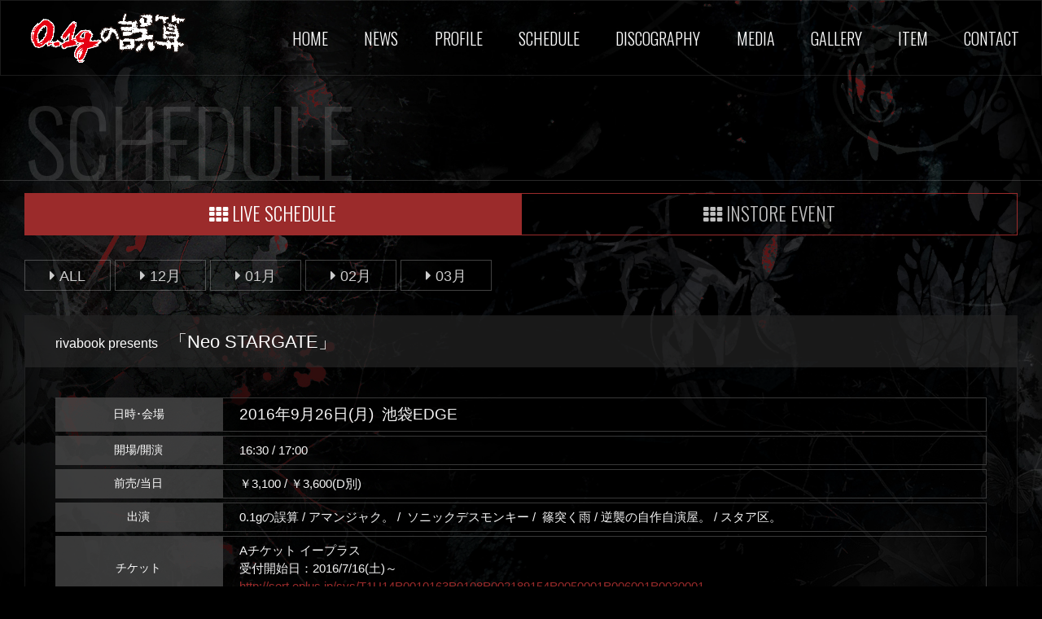

--- FILE ---
content_type: text/html; charset=UTF-8
request_url: https://gosan.g1-corp.com/liveschedule/2016%E5%B9%B49%E6%9C%8826%E6%97%A5%E6%9C%88-%E6%B1%A0%E8%A2%8Bedge-rivabook-presents-%E3%80%8Cneo-stargate%E3%80%8D/
body_size: 9473
content:
<!DOCTYPE html>

<head>
    <meta charset="UTF-8">
    <meta name="viewport" content="width=device-width, initial-scale=1.0, minimum-scale=1.0, maximum-scale=1.0, ,minimal-ui">
    <title>2016年9月26日(月) 池袋EDGE  rivabook presents 「Neo STARGATE」 | 0.1gの誤算 OFFICIAL WEBSITE</title>
    <link rel="profile" href="https://gmpg.org/xfn/11">
    <link rel="pingback" href="https://gosan.g1-corp.com/xmlrpc.php">
    <link rel="icon" href="https://gosan.g1-corp.com/wp-content/themes/brainc_DP1411v2_g1corp/images/favicon.ico" type="image/x-icon" />
    <link rel="shortcut icon" href="https://gosan.g1-corp.com/wp-content/themes/brainc_DP1411v2_g1corp/images/favicon.ico" type="image/vnd.microsoft.icon">
    <meta name='robots' content='max-image-preview:large' />
<link rel='dns-prefetch' href='//fonts.googleapis.com' />
<link rel="alternate" type="application/rss+xml" title="0.1gの誤算 OFFICIAL WEBSITE &raquo; フィード" href="https://gosan.g1-corp.com/feed/" />
<link rel="alternate" type="application/rss+xml" title="0.1gの誤算 OFFICIAL WEBSITE &raquo; コメントフィード" href="https://gosan.g1-corp.com/comments/feed/" />
<link rel="alternate" title="oEmbed (JSON)" type="application/json+oembed" href="https://gosan.g1-corp.com/wp-json/oembed/1.0/embed?url=https%3A%2F%2Fgosan.g1-corp.com%2Fliveschedule%2F2016%25e5%25b9%25b49%25e6%259c%258826%25e6%2597%25a5%25e6%259c%2588-%25e6%25b1%25a0%25e8%25a2%258bedge-rivabook-presents-%25e3%2580%258cneo-stargate%25e3%2580%258d%2F" />
<link rel="alternate" title="oEmbed (XML)" type="text/xml+oembed" href="https://gosan.g1-corp.com/wp-json/oembed/1.0/embed?url=https%3A%2F%2Fgosan.g1-corp.com%2Fliveschedule%2F2016%25e5%25b9%25b49%25e6%259c%258826%25e6%2597%25a5%25e6%259c%2588-%25e6%25b1%25a0%25e8%25a2%258bedge-rivabook-presents-%25e3%2580%258cneo-stargate%25e3%2580%258d%2F&#038;format=xml" />
<style id='wp-img-auto-sizes-contain-inline-css' type='text/css'>
img:is([sizes=auto i],[sizes^="auto," i]){contain-intrinsic-size:3000px 1500px}
/*# sourceURL=wp-img-auto-sizes-contain-inline-css */
</style>
<style id='wp-emoji-styles-inline-css' type='text/css'>

	img.wp-smiley, img.emoji {
		display: inline !important;
		border: none !important;
		box-shadow: none !important;
		height: 1em !important;
		width: 1em !important;
		margin: 0 0.07em !important;
		vertical-align: -0.1em !important;
		background: none !important;
		padding: 0 !important;
	}
/*# sourceURL=wp-emoji-styles-inline-css */
</style>
<style id='wp-block-library-inline-css' type='text/css'>
:root{--wp-block-synced-color:#7a00df;--wp-block-synced-color--rgb:122,0,223;--wp-bound-block-color:var(--wp-block-synced-color);--wp-editor-canvas-background:#ddd;--wp-admin-theme-color:#007cba;--wp-admin-theme-color--rgb:0,124,186;--wp-admin-theme-color-darker-10:#006ba1;--wp-admin-theme-color-darker-10--rgb:0,107,160.5;--wp-admin-theme-color-darker-20:#005a87;--wp-admin-theme-color-darker-20--rgb:0,90,135;--wp-admin-border-width-focus:2px}@media (min-resolution:192dpi){:root{--wp-admin-border-width-focus:1.5px}}.wp-element-button{cursor:pointer}:root .has-very-light-gray-background-color{background-color:#eee}:root .has-very-dark-gray-background-color{background-color:#313131}:root .has-very-light-gray-color{color:#eee}:root .has-very-dark-gray-color{color:#313131}:root .has-vivid-green-cyan-to-vivid-cyan-blue-gradient-background{background:linear-gradient(135deg,#00d084,#0693e3)}:root .has-purple-crush-gradient-background{background:linear-gradient(135deg,#34e2e4,#4721fb 50%,#ab1dfe)}:root .has-hazy-dawn-gradient-background{background:linear-gradient(135deg,#faaca8,#dad0ec)}:root .has-subdued-olive-gradient-background{background:linear-gradient(135deg,#fafae1,#67a671)}:root .has-atomic-cream-gradient-background{background:linear-gradient(135deg,#fdd79a,#004a59)}:root .has-nightshade-gradient-background{background:linear-gradient(135deg,#330968,#31cdcf)}:root .has-midnight-gradient-background{background:linear-gradient(135deg,#020381,#2874fc)}:root{--wp--preset--font-size--normal:16px;--wp--preset--font-size--huge:42px}.has-regular-font-size{font-size:1em}.has-larger-font-size{font-size:2.625em}.has-normal-font-size{font-size:var(--wp--preset--font-size--normal)}.has-huge-font-size{font-size:var(--wp--preset--font-size--huge)}.has-text-align-center{text-align:center}.has-text-align-left{text-align:left}.has-text-align-right{text-align:right}.has-fit-text{white-space:nowrap!important}#end-resizable-editor-section{display:none}.aligncenter{clear:both}.items-justified-left{justify-content:flex-start}.items-justified-center{justify-content:center}.items-justified-right{justify-content:flex-end}.items-justified-space-between{justify-content:space-between}.screen-reader-text{border:0;clip-path:inset(50%);height:1px;margin:-1px;overflow:hidden;padding:0;position:absolute;width:1px;word-wrap:normal!important}.screen-reader-text:focus{background-color:#ddd;clip-path:none;color:#444;display:block;font-size:1em;height:auto;left:5px;line-height:normal;padding:15px 23px 14px;text-decoration:none;top:5px;width:auto;z-index:100000}html :where(.has-border-color){border-style:solid}html :where([style*=border-top-color]){border-top-style:solid}html :where([style*=border-right-color]){border-right-style:solid}html :where([style*=border-bottom-color]){border-bottom-style:solid}html :where([style*=border-left-color]){border-left-style:solid}html :where([style*=border-width]){border-style:solid}html :where([style*=border-top-width]){border-top-style:solid}html :where([style*=border-right-width]){border-right-style:solid}html :where([style*=border-bottom-width]){border-bottom-style:solid}html :where([style*=border-left-width]){border-left-style:solid}html :where(img[class*=wp-image-]){height:auto;max-width:100%}:where(figure){margin:0 0 1em}html :where(.is-position-sticky){--wp-admin--admin-bar--position-offset:var(--wp-admin--admin-bar--height,0px)}@media screen and (max-width:600px){html :where(.is-position-sticky){--wp-admin--admin-bar--position-offset:0px}}

/*# sourceURL=wp-block-library-inline-css */
</style><style id='global-styles-inline-css' type='text/css'>
:root{--wp--preset--aspect-ratio--square: 1;--wp--preset--aspect-ratio--4-3: 4/3;--wp--preset--aspect-ratio--3-4: 3/4;--wp--preset--aspect-ratio--3-2: 3/2;--wp--preset--aspect-ratio--2-3: 2/3;--wp--preset--aspect-ratio--16-9: 16/9;--wp--preset--aspect-ratio--9-16: 9/16;--wp--preset--color--black: #000000;--wp--preset--color--cyan-bluish-gray: #abb8c3;--wp--preset--color--white: #ffffff;--wp--preset--color--pale-pink: #f78da7;--wp--preset--color--vivid-red: #cf2e2e;--wp--preset--color--luminous-vivid-orange: #ff6900;--wp--preset--color--luminous-vivid-amber: #fcb900;--wp--preset--color--light-green-cyan: #7bdcb5;--wp--preset--color--vivid-green-cyan: #00d084;--wp--preset--color--pale-cyan-blue: #8ed1fc;--wp--preset--color--vivid-cyan-blue: #0693e3;--wp--preset--color--vivid-purple: #9b51e0;--wp--preset--gradient--vivid-cyan-blue-to-vivid-purple: linear-gradient(135deg,rgb(6,147,227) 0%,rgb(155,81,224) 100%);--wp--preset--gradient--light-green-cyan-to-vivid-green-cyan: linear-gradient(135deg,rgb(122,220,180) 0%,rgb(0,208,130) 100%);--wp--preset--gradient--luminous-vivid-amber-to-luminous-vivid-orange: linear-gradient(135deg,rgb(252,185,0) 0%,rgb(255,105,0) 100%);--wp--preset--gradient--luminous-vivid-orange-to-vivid-red: linear-gradient(135deg,rgb(255,105,0) 0%,rgb(207,46,46) 100%);--wp--preset--gradient--very-light-gray-to-cyan-bluish-gray: linear-gradient(135deg,rgb(238,238,238) 0%,rgb(169,184,195) 100%);--wp--preset--gradient--cool-to-warm-spectrum: linear-gradient(135deg,rgb(74,234,220) 0%,rgb(151,120,209) 20%,rgb(207,42,186) 40%,rgb(238,44,130) 60%,rgb(251,105,98) 80%,rgb(254,248,76) 100%);--wp--preset--gradient--blush-light-purple: linear-gradient(135deg,rgb(255,206,236) 0%,rgb(152,150,240) 100%);--wp--preset--gradient--blush-bordeaux: linear-gradient(135deg,rgb(254,205,165) 0%,rgb(254,45,45) 50%,rgb(107,0,62) 100%);--wp--preset--gradient--luminous-dusk: linear-gradient(135deg,rgb(255,203,112) 0%,rgb(199,81,192) 50%,rgb(65,88,208) 100%);--wp--preset--gradient--pale-ocean: linear-gradient(135deg,rgb(255,245,203) 0%,rgb(182,227,212) 50%,rgb(51,167,181) 100%);--wp--preset--gradient--electric-grass: linear-gradient(135deg,rgb(202,248,128) 0%,rgb(113,206,126) 100%);--wp--preset--gradient--midnight: linear-gradient(135deg,rgb(2,3,129) 0%,rgb(40,116,252) 100%);--wp--preset--font-size--small: 13px;--wp--preset--font-size--medium: 20px;--wp--preset--font-size--large: 36px;--wp--preset--font-size--x-large: 42px;--wp--preset--spacing--20: 0.44rem;--wp--preset--spacing--30: 0.67rem;--wp--preset--spacing--40: 1rem;--wp--preset--spacing--50: 1.5rem;--wp--preset--spacing--60: 2.25rem;--wp--preset--spacing--70: 3.38rem;--wp--preset--spacing--80: 5.06rem;--wp--preset--shadow--natural: 6px 6px 9px rgba(0, 0, 0, 0.2);--wp--preset--shadow--deep: 12px 12px 50px rgba(0, 0, 0, 0.4);--wp--preset--shadow--sharp: 6px 6px 0px rgba(0, 0, 0, 0.2);--wp--preset--shadow--outlined: 6px 6px 0px -3px rgb(255, 255, 255), 6px 6px rgb(0, 0, 0);--wp--preset--shadow--crisp: 6px 6px 0px rgb(0, 0, 0);}:where(.is-layout-flex){gap: 0.5em;}:where(.is-layout-grid){gap: 0.5em;}body .is-layout-flex{display: flex;}.is-layout-flex{flex-wrap: wrap;align-items: center;}.is-layout-flex > :is(*, div){margin: 0;}body .is-layout-grid{display: grid;}.is-layout-grid > :is(*, div){margin: 0;}:where(.wp-block-columns.is-layout-flex){gap: 2em;}:where(.wp-block-columns.is-layout-grid){gap: 2em;}:where(.wp-block-post-template.is-layout-flex){gap: 1.25em;}:where(.wp-block-post-template.is-layout-grid){gap: 1.25em;}.has-black-color{color: var(--wp--preset--color--black) !important;}.has-cyan-bluish-gray-color{color: var(--wp--preset--color--cyan-bluish-gray) !important;}.has-white-color{color: var(--wp--preset--color--white) !important;}.has-pale-pink-color{color: var(--wp--preset--color--pale-pink) !important;}.has-vivid-red-color{color: var(--wp--preset--color--vivid-red) !important;}.has-luminous-vivid-orange-color{color: var(--wp--preset--color--luminous-vivid-orange) !important;}.has-luminous-vivid-amber-color{color: var(--wp--preset--color--luminous-vivid-amber) !important;}.has-light-green-cyan-color{color: var(--wp--preset--color--light-green-cyan) !important;}.has-vivid-green-cyan-color{color: var(--wp--preset--color--vivid-green-cyan) !important;}.has-pale-cyan-blue-color{color: var(--wp--preset--color--pale-cyan-blue) !important;}.has-vivid-cyan-blue-color{color: var(--wp--preset--color--vivid-cyan-blue) !important;}.has-vivid-purple-color{color: var(--wp--preset--color--vivid-purple) !important;}.has-black-background-color{background-color: var(--wp--preset--color--black) !important;}.has-cyan-bluish-gray-background-color{background-color: var(--wp--preset--color--cyan-bluish-gray) !important;}.has-white-background-color{background-color: var(--wp--preset--color--white) !important;}.has-pale-pink-background-color{background-color: var(--wp--preset--color--pale-pink) !important;}.has-vivid-red-background-color{background-color: var(--wp--preset--color--vivid-red) !important;}.has-luminous-vivid-orange-background-color{background-color: var(--wp--preset--color--luminous-vivid-orange) !important;}.has-luminous-vivid-amber-background-color{background-color: var(--wp--preset--color--luminous-vivid-amber) !important;}.has-light-green-cyan-background-color{background-color: var(--wp--preset--color--light-green-cyan) !important;}.has-vivid-green-cyan-background-color{background-color: var(--wp--preset--color--vivid-green-cyan) !important;}.has-pale-cyan-blue-background-color{background-color: var(--wp--preset--color--pale-cyan-blue) !important;}.has-vivid-cyan-blue-background-color{background-color: var(--wp--preset--color--vivid-cyan-blue) !important;}.has-vivid-purple-background-color{background-color: var(--wp--preset--color--vivid-purple) !important;}.has-black-border-color{border-color: var(--wp--preset--color--black) !important;}.has-cyan-bluish-gray-border-color{border-color: var(--wp--preset--color--cyan-bluish-gray) !important;}.has-white-border-color{border-color: var(--wp--preset--color--white) !important;}.has-pale-pink-border-color{border-color: var(--wp--preset--color--pale-pink) !important;}.has-vivid-red-border-color{border-color: var(--wp--preset--color--vivid-red) !important;}.has-luminous-vivid-orange-border-color{border-color: var(--wp--preset--color--luminous-vivid-orange) !important;}.has-luminous-vivid-amber-border-color{border-color: var(--wp--preset--color--luminous-vivid-amber) !important;}.has-light-green-cyan-border-color{border-color: var(--wp--preset--color--light-green-cyan) !important;}.has-vivid-green-cyan-border-color{border-color: var(--wp--preset--color--vivid-green-cyan) !important;}.has-pale-cyan-blue-border-color{border-color: var(--wp--preset--color--pale-cyan-blue) !important;}.has-vivid-cyan-blue-border-color{border-color: var(--wp--preset--color--vivid-cyan-blue) !important;}.has-vivid-purple-border-color{border-color: var(--wp--preset--color--vivid-purple) !important;}.has-vivid-cyan-blue-to-vivid-purple-gradient-background{background: var(--wp--preset--gradient--vivid-cyan-blue-to-vivid-purple) !important;}.has-light-green-cyan-to-vivid-green-cyan-gradient-background{background: var(--wp--preset--gradient--light-green-cyan-to-vivid-green-cyan) !important;}.has-luminous-vivid-amber-to-luminous-vivid-orange-gradient-background{background: var(--wp--preset--gradient--luminous-vivid-amber-to-luminous-vivid-orange) !important;}.has-luminous-vivid-orange-to-vivid-red-gradient-background{background: var(--wp--preset--gradient--luminous-vivid-orange-to-vivid-red) !important;}.has-very-light-gray-to-cyan-bluish-gray-gradient-background{background: var(--wp--preset--gradient--very-light-gray-to-cyan-bluish-gray) !important;}.has-cool-to-warm-spectrum-gradient-background{background: var(--wp--preset--gradient--cool-to-warm-spectrum) !important;}.has-blush-light-purple-gradient-background{background: var(--wp--preset--gradient--blush-light-purple) !important;}.has-blush-bordeaux-gradient-background{background: var(--wp--preset--gradient--blush-bordeaux) !important;}.has-luminous-dusk-gradient-background{background: var(--wp--preset--gradient--luminous-dusk) !important;}.has-pale-ocean-gradient-background{background: var(--wp--preset--gradient--pale-ocean) !important;}.has-electric-grass-gradient-background{background: var(--wp--preset--gradient--electric-grass) !important;}.has-midnight-gradient-background{background: var(--wp--preset--gradient--midnight) !important;}.has-small-font-size{font-size: var(--wp--preset--font-size--small) !important;}.has-medium-font-size{font-size: var(--wp--preset--font-size--medium) !important;}.has-large-font-size{font-size: var(--wp--preset--font-size--large) !important;}.has-x-large-font-size{font-size: var(--wp--preset--font-size--x-large) !important;}
/*# sourceURL=global-styles-inline-css */
</style>

<style id='classic-theme-styles-inline-css' type='text/css'>
/*! This file is auto-generated */
.wp-block-button__link{color:#fff;background-color:#32373c;border-radius:9999px;box-shadow:none;text-decoration:none;padding:calc(.667em + 2px) calc(1.333em + 2px);font-size:1.125em}.wp-block-file__button{background:#32373c;color:#fff;text-decoration:none}
/*# sourceURL=/wp-includes/css/classic-themes.min.css */
</style>
<link rel='stylesheet' id='twentyfourteen-lato-css' href='//fonts.googleapis.com/css?family=Lato%3A300%2C400%2C700%2C900%2C300italic%2C400italic%2C700italic' type='text/css' media='all' />
<link rel='stylesheet' id='genericons-css' href='https://gosan.g1-corp.com/wp-content/themes/brainc_DP1411v2_g1corp/genericons/genericons.css?ver=3.0.2' type='text/css' media='all' />
<link rel='stylesheet' id='parent-style-css' href='https://gosan.g1-corp.com/wp-content/themes/brainc_DP1411v2_g1corp/style.css?ver=20251210091925' type='text/css' media='all' />
<script type="text/javascript" src="https://gosan.g1-corp.com/wp-includes/js/jquery/jquery.min.js?ver=3.7.1" id="jquery-core-js"></script>
<script type="text/javascript" src="https://gosan.g1-corp.com/wp-includes/js/jquery/jquery-migrate.min.js?ver=3.4.1" id="jquery-migrate-js"></script>
<link rel="https://api.w.org/" href="https://gosan.g1-corp.com/wp-json/" /><link rel="EditURI" type="application/rsd+xml" title="RSD" href="https://gosan.g1-corp.com/xmlrpc.php?rsd" />
<meta name="generator" content="WordPress 6.9" />
<link rel="canonical" href="https://gosan.g1-corp.com/liveschedule/2016%e5%b9%b49%e6%9c%8826%e6%97%a5%e6%9c%88-%e6%b1%a0%e8%a2%8bedge-rivabook-presents-%e3%80%8cneo-stargate%e3%80%8d/" />
<link rel='shortlink' href='https://gosan.g1-corp.com/?p=110' />
<!-- Analytics by WP Statistics - https://wp-statistics.com -->
<style type="text/css">.recentcomments a{display:inline !important;padding:0 !important;margin:0 !important;}</style>    <link rel="stylesheet" href="//cdnjs.cloudflare.com/ajax/libs/font-awesome/6.7.2/css/all.min.css">
    <link rel="stylesheet" href="//maxst.icons8.com/vue-static/landings/line-awesome/line-awesome/1.3.0/css/line-awesome.min.css">
    <link rel="stylesheet" href="//maxcdn.bootstrapcdn.com/font-awesome/4.3.0/css/font-awesome.min.css">
    <link rel="stylesheet" type="text/css" href="https://gosan.g1-corp.com/wp-content/themes/brainc_DP1411v2_g1corp/css/meanmenu.css">
    <link rel="stylesheet" type="text/css" href="https://gosan.g1-corp.com/wp-content/themes/brainc_DP1411v2_g1corp/css/flexnav.css">
    <link rel="stylesheet" type="text/css" href="https://gosan.g1-corp.com/wp-content/themes/brainc_DP1411v2_g1corp/css/swiper.css">
    <link rel="stylesheet" type="text/css" href="https://gosan.g1-corp.com/wp-content/themes/brainc_DP1411v2_g1corp/css/animate.css">
    <link rel="stylesheet" type="text/css" href="https://gosan.g1-corp.com/wp-content/themes/brainc_DP1411v2_g1corp/css/jquery.fancybox.css?v=2.1.5" media="screen" />
    <link rel="stylesheet" type="text/css" href="https://gosan.g1-corp.com/wp-content/themes/brainc_DP1411v2_g1corp/js/helpers/jquery.fancybox-buttons.css?v=1.0.5" />
    <link rel="stylesheet" type="text/css" href="https://gosan.g1-corp.com/wp-content/themes/brainc_DP1411v2_g1corp/js/helpers/jquery.fancybox-thumbs.css?v=1.0.7" />
    <script src="https://api.html5media.info/1.1.4/html5media.min.js"></script>
    <script type="text/javascript" src="https://gosan.g1-corp.com/wp-content/themes/brainc_DP1411v2_g1corp/js/jquery-1.11.1.min.js"></script>
    <script type="text/javascript" src="https://gosan.g1-corp.com/wp-content/themes/brainc_DP1411v2_g1corp/js/jquery.easing.1.3.js"></script>
    <script type="text/javascript" src="https://gosan.g1-corp.com/wp-content/themes/brainc_DP1411v2_g1corp/js/jquery.fancybox.js?v=2.1.5"></script>
    <script type="text/javascript" src="https://gosan.g1-corp.com/wp-content/themes/brainc_DP1411v2_g1corp/js/helpers/jquery.fancybox-buttons.js?v=1.0.5"></script>
    <script type="text/javascript" src="https://gosan.g1-corp.com/wp-content/themes/brainc_DP1411v2_g1corp/js/helpers/jquery.fancybox-thumbs.js?v=1.0.7"></script>
    <script type="text/javascript" src="https://gosan.g1-corp.com/wp-content/themes/brainc_DP1411v2_g1corp/js/helpers/jquery.fancybox-media.js?v=1.0.6"></script>
    <script type="text/javascript" src="https://gosan.g1-corp.com/wp-content/themes/brainc_DP1411v2_g1corp/js/wow.min.js"></script>
    <script type="text/javascript" src="https://gosan.g1-corp.com/wp-content/themes/brainc_DP1411v2_g1corp/js/jquery.meanmenu.js"></script>
    <script type="text/javascript" src="https://gosan.g1-corp.com/wp-content/themes/brainc_DP1411v2_g1corp/js/opacity-rollover2.1.js"></script>
    <script type="text/javascript" src="https://gosan.g1-corp.com/wp-content/themes/brainc_DP1411v2_g1corp/js/jquery-lineup.min.js"></script>
    <script type="text/javascript" src="https://gosan.g1-corp.com/wp-content/themes/brainc_DP1411v2_g1corp/js/jquery.flexnav.min.js"></script>
    <script type="text/javascript" src="https://gosan.g1-corp.com/wp-content/themes/brainc_DP1411v2_g1corp/js/smoothAccordion.js"></script>
    <script type="text/javascript" src="https://gosan.g1-corp.com/wp-content/themes/brainc_DP1411v2_g1corp/js/velocity.min.js"></script>
    <script type="text/javascript" src="https://gosan.g1-corp.com/wp-content/themes/brainc_DP1411v2_g1corp/js/swiper.min.js"></script>
    <script type="text/javascript" src="https://gosan.g1-corp.com/wp-content/themes/brainc_DP1411v2_g1corp/js/common.js"></script>


</head>

<body class="wp-singular liveschedule-template-default single single-liveschedule postid-110 wp-theme-brainc_DP1411v2_g1corp masthead-fixed singular">
    <div id="top"></div>

    <div id="wrapper">

        <div class="mobile_title"><a href="https://gosan.g1-corp.com/" rel="home"><img src="https://gosan.g1-corp.com/wp-content/themes/brainc_DP1411v2_g1corp/images/mobile_logo.png" class="over1"></a></div>

        <header id="masthead" class="site-header" role="banner">
            <div class="header-main clearfix">
                <h1 class="site-title"><a href="https://gosan.g1-corp.com/" rel="home"><img src="https://gosan.g1-corp.com/wp-content/themes/brainc_DP1411v2_g1corp/images/logo.png" class="over1" alt="0.1gの誤算"></a></h1>
                <div class="navi_wrap">
                    <nav id="primary-navigation" class="site-navigation primary-navigation" role="navigation"><div class="menu-header-menu-container"><ul id="menu-header-menu" class="nav-menu"><li id="menu-item-12" class="home menu-item menu-item-type-post_type menu-item-object-page menu-item-home menu-item-12"><a href="https://gosan.g1-corp.com/">HOME</a></li>
<li id="menu-item-13" class="news menu-item menu-item-type-custom menu-item-object-custom menu-item-13"><a href="https://gosan.g1-corp.com/news">NEWS</a></li>
<li id="menu-item-11" class="profile menu-item menu-item-type-post_type menu-item-object-page menu-item-11"><a href="https://gosan.g1-corp.com/profile/">PROFILE</a></li>
<li id="menu-item-14" class="schedule menu-item menu-item-type-custom menu-item-object-custom menu-item-14"><a href="https://gosan.g1-corp.com/liveschedule">SCHEDULE</a></li>
<li id="menu-item-15" class="discography menu-item menu-item-type-custom menu-item-object-custom menu-item-15"><a href="https://gosan.g1-corp.com/discography">DISCOGRAPHY</a></li>
<li id="menu-item-16" class="media menu-item menu-item-type-custom menu-item-object-custom menu-item-16"><a href="https://gosan.g1-corp.com/media">MEDIA</a></li>
<li id="menu-item-1158" class="gallery menu-item menu-item-type-custom menu-item-object-custom menu-item-1158"><a href="https://gosan.g1-corp.com/gallery/">GALLERY</a></li>
<li id="menu-item-3576" class="item menu-item menu-item-type-custom menu-item-object-custom menu-item-3576"><a target="_blank" href="https://gosanstore.g1-corp.com/">ITEM</a></li>
<li id="menu-item-28" class="contact menu-item menu-item-type-post_type menu-item-object-page menu-item-28"><a href="https://gosan.g1-corp.com/contact/">CONTACT</a></li>
</ul></div></nav>
                </div>
            </div>
        </header><!-- #masthead -->

        <div id="page" class="hfeed site">
            <div id="main" class="site-main">

                
			<header class="page-header">
				<h1 class="page-title">Schedule</h1>
			</header><!-- .page-header -->

<div id="main-content" class="main-content">
	<section id="primary" class="content-area full-width">
		<div id="content" class="site-content" role="main">
		
<div class="inner_wrap">

<ul class="middle_title" id="live">
<li class="active"><a>LIVE SCHEDULE</a></li>
<li><a href="https://gosan.g1-corp.com/instoreschedule/">INSTORE EVENT</a></li>
</ul>

<div class="tablet_onair_archive_menu">
<div class="schedule_tab_btn">
</div>
<div class="menu-button">月別･カテゴリ別アーカイブ</div>
<nav>
<ul class="flexnav">
<li><a href="https://gosan.g1-corp.com/liveschedule/">ALL</a></li>
<li><a href="https://gosan.g1-corp.com/liveschedule/date/2025/12">12月</a></li><li><a href="https://gosan.g1-corp.com/liveschedule/date/2026/01">01月</a></li><li><a href="https://gosan.g1-corp.com/liveschedule/date/2026/02">02月</a></li><li><a href="https://gosan.g1-corp.com/liveschedule/date/2026/03">03月</a></li></ul>
</nav>
</div>

<div class="schedule_tab_btn">
<li><a href="https://gosan.g1-corp.com/liveschedule/">ALL</a></li>
<li><a href="https://gosan.g1-corp.com/liveschedule/date/2025/12">12月</a></li><li><a href="https://gosan.g1-corp.com/liveschedule/date/2026/01">01月</a></li><li><a href="https://gosan.g1-corp.com/liveschedule/date/2026/02">02月</a></li><li><a href="https://gosan.g1-corp.com/liveschedule/date/2026/03">03月</a></li></div>

 

<div class="archive_wrap wow fadeInRight" data-wow-duration="2s" id="live">

<div class="event_title">
<div class="live_title">
<span>rivabook presents</span>
<b>「Neo STARGATE」</b></div>
</div>

<div class="live_table">

<ul><li class="catflag">日時･会場</li><li class="catdata schedule_date"><span>2016年9月26日(月)</span><b>池袋EDGE</b></li></ul>

<ul><li class="catflag">開場/開演</li><li class="catdata">16:30 / 17:00</li></ul>

<ul><li class="catflag">前売/当日</li><li class="catdata">￥3,100 / ￥3,600(D別)</li></ul>

<ul><li class="catflag">出演</li><li class="catdata"><p>0.1gの誤算 / アマンジャク。 /  ソニックデスモンキー /  篠突く雨 / 逆襲の自作自演屋。 / スタア区。</p>
</li></ul>

<ul><li class="catflag">チケット</li><li class="catdata"><p>Aチケット イープラス<br />
 受付開始日：2016/7/16(土)～<br />
 <a href="http://sort.eplus.jp/sys/T1U14P0010163P0108P002189154P0050001P006001P0030001" target="_blank">http://sort.eplus.jp/sys/T1U14P0010163P0108P002189154P0050001P006001P0030001</a></p>
</li></ul>

<ul><li class="catflag">お問い合わせ</li><li class="catdata">03-6907-1811</li></ul>


<div class="s_sbm">
    <ul>

        <li class="st"><a href="https://x.com/intent/post?url=https://gosan.g1-corp.com/liveschedule/2016%e5%b9%b49%e6%9c%8826%e6%97%a5%e6%9c%88-%e6%b1%a0%e8%a2%8bedge-rivabook-presents-%e3%80%8cneo-stargate%e3%80%8d/&text=2016年9月26日(月) 池袋EDGE  rivabook presents 「Neo STARGATE」%20%20by%200.1gの誤算 OFFICIAL WEBSITE" onclick="window.open(this.href, 'Twindow', 'width=650, height=450, menubar=no, toolbar=no, scrollbars=yes'); return false;"><span class="s_sname"><i class="fa-brands fa-x-twitter"></i></span></a></li>

        <li class="sf"><a href="https://www.facebook.com/sharer/sharer.php?src=bm&u=https://gosan.g1-corp.com/liveschedule/2016%e5%b9%b49%e6%9c%8826%e6%97%a5%e6%9c%88-%e6%b1%a0%e8%a2%8bedge-rivabook-presents-%e3%80%8cneo-stargate%e3%80%8d/&t=2016年9月26日(月) 池袋EDGE  rivabook presents 「Neo STARGATE」%20%20by%200.1gの誤算 OFFICIAL WEBSITE" onclick="window.open(this.href, 'FBwindow', 'width=650, height=450, menubar=no, toolbar=no, scrollbars=yes'); return false;"><span class="s_sname">Facebook</span></a></li>

        <li class="sl"><a href="http://line.me/R/msg/text/?2016年9月26日(月) 池袋EDGE  rivabook presents 「Neo STARGATE」%20%20by%200.1gの誤算 OFFICIAL WEBSITE%0D%0Ahttps://gosan.g1-corp.com/liveschedule/2016%e5%b9%b49%e6%9c%8826%e6%97%a5%e6%9c%88-%e6%b1%a0%e8%a2%8bedge-rivabook-presents-%e3%80%8cneo-stargate%e3%80%8d/" target="_blank"><span class="s_sname">LINE</span></a></li>

    </ul>
</div>
</div>

</div><!-- .archive_wrap -->


				<nav class="navigation post-navigation" role="navigation">
		<h1 class="screen-reader-text">投稿ナビゲーション</h1>
		<div class="nav-links">
			<a href="https://gosan.g1-corp.com/liveschedule/2016%e5%b9%b49%e6%9c%8821%e6%97%a5%e6%b0%b4-%e6%b1%a0%e8%a2%8bedge-lydiar-%e8%8c%89%e6%9f%8a%e7%94%9f%e8%aa%95%e4%b8%bb%e5%82%ac-%e3%80%8c%e3%81%b1%e3%81%b4%e3%81%b7%e3%81%ba%e3%81%b1%e3%83%bc/" rel="prev"><span class="meta-nav"><< 前へ</span>2016年9月21日(水) 池袋EDGE  Lydiar 茉柊生誕主催 「ぱぴぷぺぱーり〜」</a><a href="https://gosan.g1-corp.com/liveschedule/2016%e5%b9%b410%e6%9c%8824%e6%97%a5%e6%9c%88-holiday-next-nagoya/" rel="next"><span class="meta-nav">次へ >></span>2016年10月24日(月) HOLIDAY NEXT NAGOYA</a>		</div><!-- .nav-links -->
	</nav><!-- .navigation -->
				
			
<div class="tab_btn" style="display:block; text-align:center;"><a href="https://gosan.g1-corp.com/liveschedule/">BACK</a></div>
			

</div><!-- #inner_wrap -->
		</div><!-- #content -->
	</section><!-- #primary -->
</div><!-- #main-content -->


    <section id="home_news_wrap">
        <div class="inner_wrap footerTopics">
            <div class="box_title clearfix">TOPICS<span class="tab_btn"><a href="news">NEWS LIST</a></span></div>
            <div id="topics_wrap">	<div id="news_topics_list">
		<ul>
			
				
				<li class="wow fadeInRight " data-wow-duration="2s">
					<a href="https://gosan.g1-corp.com/news/%e2%80%bb%e3%82%b9%e3%82%bf%e3%83%83%e3%83%95%e5%8b%9f%e9%9b%86%e3%81%ae%e3%81%8a%e7%9f%a5%e3%82%89%e3%81%9b%e2%80%bb-2/">
						<div class="news-head">
							<span class="date">2025.03.15 UP</span>

							<span class="category">
															</span>
						</div>

						<h3 class="newsTitle">※ライブスタッフ・物販スタッフ募集のお知らせ※</h3>

						<p>いつも0.1gの誤算を応援いただきありがとうございます。 0.1gの誤算ではライブスタッフ・物販スタッフを募集しております。 経験者・未経験者は問いません。 興味のある方は下記内容をよくお読みの上ご応...</p>					</a>
				</li>

			
				
				<li class="wow fadeInRight news media" data-wow-duration="2s">
					<a href="https://gosan.g1-corp.com/news/%e3%80%8e0-1g%e3%81%ae%e8%aa%a4%e7%ae%97-%e7%ab%bf%e9%9a%8a%e3%81%ae-%e2%9d%9d%e3%81%84%e3%81%91%e3%82%8b%e3%82%84%e3%81%a4%e3%81%84%e3%81%93%e3%81%86%e3%81%9c%ef%bc%81%e2%9d%9e%e3%80%8f%e3%82%b9/">
						<div class="news-head">
							<span class="date">2024.10.01 UP</span>

							<span class="category">
								<span class="category_type">NEWS</span><span class="category_type">MEDIA</span>							</span>
						</div>

						<h3 class="newsTitle">『0.1gの誤算 竿隊の ❝いけるやついこうぜ！❞』スタート！</h3>

						<p>LOVE FMにて「0.1gの誤算 竿隊の&quot;いけるやついこうぜ！&quot;」がスタートします！ &nbsp; 日本1バズるV系バンド &quot;0.1gの誤算&quot; ・・・のギターとベース、 いわゆる &quot;竿&quot; 隊の３人が...</p>					</a>
				</li>

			
				
				<li class="wow fadeInRight news media" data-wow-duration="2s">
					<a href="https://gosan.g1-corp.com/news/%e3%80%8c0-1g%e3%81%ae%e8%aa%a4%e7%ae%97%e3%81%ae%e3%81%8b%e3%81%8b%e3%81%a3%e3%81%a6%e3%81%93%e3%81%84%e3%82%88%ef%bc%81%e3%80%8din-%e4%ba%ac%e9%83%bd%e3%82%b9%e3%82%bf%e3%83%bc%e3%83%88%e3%81%8ckbs/">
						<div class="news-head">
							<span class="date">2024.09.27 UP</span>

							<span class="category">
								<span class="category_type">NEWS</span><span class="category_type">MEDIA</span>							</span>
						</div>

						<h3 class="newsTitle">「0.1gの誤算のかかってこいよ！」in 京都がKBS京都にて放送開始</h3>

						<p>「0.1gの誤算のかかってこいよ！」in 京都がKBS京都にて放送開始します！ &nbsp; 毎週金曜日22:30-23:00 10月4日(金)から 放送開始！！ お便りお待ちしております！...</p>					</a>
				</li>

			
				
				<li class="wow fadeInRight pickup media" data-wow-duration="2s">
					<a href="https://gosan.g1-corp.com/news/%e3%83%a9%e3%82%b8%e3%82%aa%e3%80%8c%e3%81%8b%e3%81%8b%e3%81%a3%e3%81%a6%e3%81%93%e3%81%84%e3%82%88%ef%bc%81%e3%80%8d/">
						<div class="news-head">
							<span class="date">2024.09.02 UP</span>

							<span class="category">
								<span class="category_type">PICK UP</span><span class="category_type">MEDIA</span>							</span>
						</div>

						<h3 class="newsTitle">KBS京都にてラジオ番組「かかってこいよ！」１０月４日から放送開始！！</h3>

						<p>１０月４日（金）よりKBS京都にて0.1gの誤算ラジオ番組「かかってこいよ！」がスタートします。 &nbsp; 詳細は後日お知らせいたします。</p>					</a>
				</li>

			
				
				<li class="wow fadeInRight pickup media" data-wow-duration="2s">
					<a href="https://gosan.g1-corp.com/news/%e3%80%8c%e3%82%a2%e3%83%ab%e3%83%86%e3%83%9f%e3%82%b9%e3%81%ae%e6%86%82%e9%ac%b1%e3%80%9c%e9%8a%83%e5%8f%a3%e3%81%a8%e3%83%9e%e3%83%aa%e3%82%a2%e3%80%9c%e3%80%8d%e3%81%8c-%e6%9c%9d%e6%97%a5%e6%94%be/">
						<div class="news-head">
							<span class="date">2024.07.10 UP</span>

							<span class="category">
								<span class="category_type">PICK UP</span><span class="category_type">MEDIA</span>							</span>
						</div>

						<h3 class="newsTitle">「アルテミスの憂鬱〜銃口とマリア〜」が 朝日放送テレビ「Music House」 7月のOPテーマに起用されます</h3>

						<p>「アルテミスの憂鬱〜銃口とマリア〜」が 朝日放送テレビ「Music House」 7月のOPテーマに起用されます 毎週日曜深夜1:30〜放送中 &nbsp; &nbsp; 番組HP https://a...</p>					</a>
				</li>

			
				
				<li class="wow fadeInRight " data-wow-duration="2s">
					<a href="https://gosan.g1-corp.com/news/%e3%82%af%e3%83%ab%e3%83%bc%e3%82%b8%e3%83%b3%e3%82%b0%e3%82%a4%e3%83%99%e3%83%b3%e3%83%88%e5%86%8d%e5%8b%9f%e9%9b%86%e3%81%ae%e3%81%8a%e7%9f%a5%e3%82%89%e3%81%9b/">
						<div class="news-head">
							<span class="date">2023.10.24 UP</span>

							<span class="category">
															</span>
						</div>

						<h3 class="newsTitle">クルーザーイベント再募集のお知らせ</h3>

						<p>開催日程変更に伴いキャンセルがでたため再募集を行います。 下記事項をお読みいただきお申込みください。 &nbsp; 0.1gの誤算～東京湾を誤算がジャック！船上で本気で暴れてみた～  豪華プライベート...</p>					</a>
				</li>

					</ul>
	</div>


</div>
        </div>
    </section>

<section id="home_link_wrap">
    <div class="inner_wrap">
        <div class="box_title clearfix">LINK</div>
        <ul class="link_banner_square">
            <li><a href="https://x.com/0153_you" title="0.1gの誤算 緑川裕宇 Official X" target="_blank"><img src="https://gosan.g1-corp.com/wp-content/themes/brainc_DP1411v2_g1corp/images/banner/tw_bn_01.png" alt="" class="over1"></a></li>
            <li><a href="https://x.com/0153_tomoyuki" title="0.1gの誤算 河村友雪 Official X" target="_blank"><img src="https://gosan.g1-corp.com/wp-content/themes/brainc_DP1411v2_g1corp/images/banner/tw_bn_02.png" alt="" class="over1"></a></li>
            <li><a href="https://x.com/0153_mari" title="0.1gの誤算 水田魔梨 Official X" target="_blank"><img src="https://gosan.g1-corp.com/wp-content/themes/brainc_DP1411v2_g1corp/images/banner/tw_bn_03.png" alt="" class="over1"></a></li>
            <li><a href="https://x.com/0153_daisuke" title="0.1gの誤算 眞崎大輔 Official X" target="_blank"><img src="https://gosan.g1-corp.com/wp-content/themes/brainc_DP1411v2_g1corp/images/banner/tw_bn_04.png" alt="" class="over1"></a></li>
            <li><a href="https://gosanstore.g1-corp.com/" title="0.1gの誤算 ONLINE STORE" target="_blank"><img src="https://gosan.g1-corp.com/wp-content/themes/brainc_DP1411v2_g1corp/images/banner/store_bn.jpg" alt="" class="over1"></a></li>
            <li><a href="https://www.youtube.com/channel/UC3BwhCH7Z89-XdU6eltQUng" title="0.1gの誤算 YouTube Channel" target="_blank"><img src="https://gosan.g1-corp.com/wp-content/themes/brainc_DP1411v2_g1corp/images/banner/youtube_channel.jpg" alt="" class="over1"></a></li>
            <li><a href="https://gosan.g1-corp.com/gallery/" title="GALLERY"><img src="https://gosan.g1-corp.com/wp-content/themes/brainc_DP1411v2_g1corp/images/banner/gallery_bn_mini.jpg" alt="" class="over1"></a></li>
            <li><a href="https://gosan.g1-corp.com/contact/" title="お問い合せ"><img src="https://gosan.g1-corp.com/wp-content/themes/brainc_DP1411v2_g1corp/images/banner/info_bn.jpg" alt="" class="over1"></a></li>
        </ul>
    </div>
</section>

</div><!-- #main -->
</div><!-- #page -->

<div id="footer">
    <footer id="colophon" class="site-footer" role="contentinfo">
        
        <div class="site-info">

            <div class="s_sbm">
    <ul>

        <li class="st"><a href="https://x.com/post?url=https://gosan.g1-corp.com/&text=0.1gの誤算 OFFICIAL WEBSITE" onclick="window.open(this.href, 'Twindow', 'width=650, height=450, menubar=no, toolbar=no, scrollbars=yes'); return false;"><span class="s_sname"><i class="fa-brands fa-x-twitter"></i></span></a></li>

        <li class="sf"><a href="https://www.facebook.com/sharer/sharer.php?src=bm&u=https://gosan.g1-corp.com/&t=0.1gの誤算 OFFICIAL WEBSITE" onclick="window.open(this.href, 'FBwindow', 'width=650, height=450, menubar=no, toolbar=no, scrollbars=yes'); return false;"><span class="s_sname">Facebook</span></a></li>

        <li class="sl"><a href="http://line.me/R/msg/text/?0.1gの誤算 OFFICIAL WEBSITE%0D%0Ahttps://gosan.g1-corp.com/" target="_blank"><span class="s_sname">LINE</span></a></li>

    </ul>
</div>
            <div class="ft-site-title" style="margin-bottom:5px;"><a href="https://gosan.g1-corp.com/" rel="home"><img src="https://gosan.g1-corp.com/wp-content/themes/brainc_DP1411v2_g1corp/images/logo.png" alt="0.1gの誤算" class="over1"></a></div>

                        Copyright &copy; 0.1gの誤算 All Rights Reserved.
        </div><!-- .site-info -->
    </footer><!-- #colophon -->

</div>

<script type="speculationrules">
{"prefetch":[{"source":"document","where":{"and":[{"href_matches":"/*"},{"not":{"href_matches":["/wp-*.php","/wp-admin/*","/wp-content/uploads/*","/wp-content/*","/wp-content/plugins/*","/wp-content/themes/brainc_DP1411v2_g1corp/*","/*\\?(.+)"]}},{"not":{"selector_matches":"a[rel~=\"nofollow\"]"}},{"not":{"selector_matches":".no-prefetch, .no-prefetch a"}}]},"eagerness":"conservative"}]}
</script>
<script type="text/javascript" src="https://gosan.g1-corp.com/wp-content/themes/brainc_DP1411v2_g1corp/js/functions.js?ver=20140319" id="twentyfourteen-script-js"></script>
<script id="wp-emoji-settings" type="application/json">
{"baseUrl":"https://s.w.org/images/core/emoji/17.0.2/72x72/","ext":".png","svgUrl":"https://s.w.org/images/core/emoji/17.0.2/svg/","svgExt":".svg","source":{"concatemoji":"https://gosan.g1-corp.com/wp-includes/js/wp-emoji-release.min.js?ver=6.9"}}
</script>
<script type="module">
/* <![CDATA[ */
/*! This file is auto-generated */
const a=JSON.parse(document.getElementById("wp-emoji-settings").textContent),o=(window._wpemojiSettings=a,"wpEmojiSettingsSupports"),s=["flag","emoji"];function i(e){try{var t={supportTests:e,timestamp:(new Date).valueOf()};sessionStorage.setItem(o,JSON.stringify(t))}catch(e){}}function c(e,t,n){e.clearRect(0,0,e.canvas.width,e.canvas.height),e.fillText(t,0,0);t=new Uint32Array(e.getImageData(0,0,e.canvas.width,e.canvas.height).data);e.clearRect(0,0,e.canvas.width,e.canvas.height),e.fillText(n,0,0);const a=new Uint32Array(e.getImageData(0,0,e.canvas.width,e.canvas.height).data);return t.every((e,t)=>e===a[t])}function p(e,t){e.clearRect(0,0,e.canvas.width,e.canvas.height),e.fillText(t,0,0);var n=e.getImageData(16,16,1,1);for(let e=0;e<n.data.length;e++)if(0!==n.data[e])return!1;return!0}function u(e,t,n,a){switch(t){case"flag":return n(e,"\ud83c\udff3\ufe0f\u200d\u26a7\ufe0f","\ud83c\udff3\ufe0f\u200b\u26a7\ufe0f")?!1:!n(e,"\ud83c\udde8\ud83c\uddf6","\ud83c\udde8\u200b\ud83c\uddf6")&&!n(e,"\ud83c\udff4\udb40\udc67\udb40\udc62\udb40\udc65\udb40\udc6e\udb40\udc67\udb40\udc7f","\ud83c\udff4\u200b\udb40\udc67\u200b\udb40\udc62\u200b\udb40\udc65\u200b\udb40\udc6e\u200b\udb40\udc67\u200b\udb40\udc7f");case"emoji":return!a(e,"\ud83e\u1fac8")}return!1}function f(e,t,n,a){let r;const o=(r="undefined"!=typeof WorkerGlobalScope&&self instanceof WorkerGlobalScope?new OffscreenCanvas(300,150):document.createElement("canvas")).getContext("2d",{willReadFrequently:!0}),s=(o.textBaseline="top",o.font="600 32px Arial",{});return e.forEach(e=>{s[e]=t(o,e,n,a)}),s}function r(e){var t=document.createElement("script");t.src=e,t.defer=!0,document.head.appendChild(t)}a.supports={everything:!0,everythingExceptFlag:!0},new Promise(t=>{let n=function(){try{var e=JSON.parse(sessionStorage.getItem(o));if("object"==typeof e&&"number"==typeof e.timestamp&&(new Date).valueOf()<e.timestamp+604800&&"object"==typeof e.supportTests)return e.supportTests}catch(e){}return null}();if(!n){if("undefined"!=typeof Worker&&"undefined"!=typeof OffscreenCanvas&&"undefined"!=typeof URL&&URL.createObjectURL&&"undefined"!=typeof Blob)try{var e="postMessage("+f.toString()+"("+[JSON.stringify(s),u.toString(),c.toString(),p.toString()].join(",")+"));",a=new Blob([e],{type:"text/javascript"});const r=new Worker(URL.createObjectURL(a),{name:"wpTestEmojiSupports"});return void(r.onmessage=e=>{i(n=e.data),r.terminate(),t(n)})}catch(e){}i(n=f(s,u,c,p))}t(n)}).then(e=>{for(const n in e)a.supports[n]=e[n],a.supports.everything=a.supports.everything&&a.supports[n],"flag"!==n&&(a.supports.everythingExceptFlag=a.supports.everythingExceptFlag&&a.supports[n]);var t;a.supports.everythingExceptFlag=a.supports.everythingExceptFlag&&!a.supports.flag,a.supports.everything||((t=a.source||{}).concatemoji?r(t.concatemoji):t.wpemoji&&t.twemoji&&(r(t.twemoji),r(t.wpemoji)))});
//# sourceURL=https://gosan.g1-corp.com/wp-includes/js/wp-emoji-loader.min.js
/* ]]> */
</script>
<div id="tothetopfixed"><a href="#top"><img src="https://gosan.g1-corp.com/wp-content/themes/brainc_DP1411v2_g1corp/images/pageup_off.png"></a></div>

</div>
<script>
    new WOW({
        mobile: false
    }).init();
</script>
</body>

</html>

--- FILE ---
content_type: text/css
request_url: https://gosan.g1-corp.com/wp-content/themes/brainc_DP1411v2_g1corp/style.css?ver=20251210091925
body_size: 20721
content:
/*
Theme Name: brainc_DP1411v2_g1corp
Theme URI: http://
Author: Brain Cube
Author URI: http://
Description: 
Version: 1.1
License: GNU General Public License v2 or later
License URI: http://www.gnu.org/licenses/gpl-2.0.html
Tags: black, green, white, light, dark, two-columns, three-columns, left-sidebar, right-sidebar, fixed-layout, responsive-layout, custom-background, custom-header, custom-menu, editor-style, featured-images, flexible-header, full-width-template, microformats, post-formats, rtl-language-support, sticky-post, theme-options, translation-ready, accessibility-ready
Text Domain: 

*/

/**
 * Table of Contents:
 *
 * 1.0 - Reset
 * 2.0 - Repeatable Patterns
 * 3.0 - Basic Structure
 * 4.0 - Header
 * 5.0 - Navigation
 * 6.0 - Content
 *   6.1 - Post Thumbnail
 *   6.2 - Entry Header
 *   6.3 - Entry Meta
 *   6.4 - Entry Content
 *   6.5 - Galleries
 *   6.6 - Post Formats
 *   6.7 - Post/Image/Paging Navigation
 *   6.8 - Attachments
 *   6.9 - Archives
 *   6.10 - Contributor Page
 *   6.11 - 404 Page
 *   6.12 - Full-width
 *   6.13 - Singular
 *   6.14 - Comments
 * 7.0 - Sidebar
 *   7.1 - Widgets
 *   7.2 - Content Sidebar Widgets
 * 8.0 - Footer
 * 9.0 - Featured Content
 * 10.0 - Multisite
 * 11.0 - Media Queries
 * 12.0 - Print
 * -----------------------------------------------------------------------------
 */

/**
 * 1.0 Reset
 *
 * Resetting and rebuilding styles have been helped along thanks to the fine
 * work of Eric Meyer http://meyerweb.com/eric/tools/css/reset/index.html
 * along with Nicolas Gallagher and Jonathan Neal
 * http://necolas.github.com/normalize.css/ and Blueprint
 * http://www.blueprintcss.org/
 *
 * -----------------------------------------------------------------------------
 */

@import url(https://fonts.googleapis.com/css?family=Abel);
@import url(https://fonts.googleapis.com/css?family=Questrial|Poppins|Pathway+Gothic+One);
@import url(https://fonts.googleapis.com/css?family=Oswald:400,300);


* {
	-webkit-box-sizing: border-box;
	-moz-box-sizing: border-box;
	-o-box-sizing: border-box;
	-ms-box-sizing: border-box;
	box-sizing: border-box;
	word-break: break-all;
}


html,
body,
div,
span,
applet,
object,
iframe,
h1,
h2,
h3,
h4,
h5,
h6,
p,
blockquote,
pre,
a,
abbr,
acronym,
address,
big,
cite,
code,
del,
dfn,
em,
font,
ins,
kbd,
q,
s,
samp,
small,
strike,
strong,
sub,
sup,
tt,
var,
dl,
dt,
dd,
ol,
ul,
li,
fieldset,
form,
label,
legend,
table,
caption,
tbody,
tfoot,
thead,
tr,
th,
td {
	border: 0;
	font-family: inherit;
	font-size: 100%;
	font-style: inherit;
	font-weight: inherit;
	margin: 0;
	outline: 0;
	padding: 0;
	vertical-align: baseline;
}

article,
aside,
details,
figcaption,
figure,
footer,
header,
hgroup,
nav,
section {
	display: block;
}

audio,
canvas,
video {
	display: inline-block;
	max-width: 100%;
}

html {
	overflow: auto;
	overflow-x: hidden;
	-webkit-text-size-adjust: 100%;
	-ms-text-size-adjust: 100%;
}

body,
button,
input,
select,
textarea {
	font-size: 16px;
	font-weight: 100;
	line-height: 1.5;
	font-family: "メイリオ", Meiryo, "ヒラギノ角ゴ ProN W3", "Hiragino Kaku Gothic ProN", "HiraKakuPro-W3", "ＭＳ Ｐゴシック", "MS PGothic", Arial, Helvetica, sans-serif;
}

@media (max-width:786px) {

	body,
	button,
	input,
	select,
	textarea {
		font-size: 15px;
		line-height: 1.4;
	}
}

@media (max-width:480px) {

	body,
	button,
	input,
	select,
	textarea {
		font-size: 14px;
		line-height: 1.3333;
	}
}

body.page .edit-link {
	display: none;
}

body {
	color: #f5f5f5;
	background: url(images/bg.jpg) no-repeat #000;
	background-position: center bottom;
	background-size: cover;
	background-attachment: fixed;
}

a {
	color: #9B2B2B;
	text-decoration: none;
	outline: none;
	transition: all 0.5s ease;
	-webkit-transition: all 0.5s ease;
	-moz-transition: all 0.5s ease;
	-o-transition: all 0.5s ease;
}

a:focus {
	outline: none;
}

a:hover,
a:active {
	outline: none;
	transition: all 0.5s ease;
	-webkit-transition: all 0.5s ease;
	-moz-transition: all 0.5s ease;
	-o-transition: all 0.5s ease;
}

a:active,
a:hover {
	color: #30bf8f;
}

h1,
h2,
h3,
h4,
h5,
h6 {
	clear: both;
	font-weight: 200;
	margin: 10px 0;
}

h1 {
	font-size: 26px;
	font-size: 1.6em;
	line-height: 1.4;
}

h2 {
	font-size: 24px;
	font-size: 1.5em;
	line-height: 1.4;
}

h3 {
	font-size: 22px;
	font-size: 1.4em;
	line-height: 1.4;
}

h4 {
	font-size: 20px;
	font-size: 1.3em;
	line-height: 1.4;
}

h5 {
	font-size: 18px;
	font-size: 1.2em;
	line-height: 1.4;
}

h6 {
	font-size: 16px;
	font-size: 1.1em;
	line-height: 1.4;
}

address {
	margin-bottom: 15px;
}

abbr[title] {
	border-bottom: 1px dotted #2b2b2b;
	cursor: help;
}

b,
strong {
	font-weight: 700;
}

strong {
	font-size: 120%;
}

cite,
dfn,
em,
i {
	font-style: italic;
}

mark,
ins {
	background: #fff9c0;
	text-decoration: none;
}

p {
	margin-bottom: 5px;
}

code,
kbd,
tt,
var,
samp,
pre {
	font-family: monospace, serif;
	font-size: 1em;
	-webkit-hyphens: none;
	-moz-hyphens: none;
	-ms-hyphens: none;
	hyphens: none;
	line-height: 1.6;
}

pre {
	border: 1px solid rgba(0, 0, 0, 0.1);
	-webkit-box-sizing: border-box;
	-moz-box-sizing: border-box;
	box-sizing: border-box;
	margin-bottom: 24px;
	max-width: 100%;
	overflow: auto;
	padding: 12px;
	white-space: pre;
	white-space: pre-wrap;
	word-wrap: break-word;
}

blockquote,
q {
	-webkit-hyphens: none;
	-moz-hyphens: none;
	-ms-hyphens: none;
	hyphens: none;
	quotes: none;
}

blockquote:before,
blockquote:after,
q:before,
q:after {
	content: "";
	content: none;
}

blockquote {
	font-size: 1em;
	line-height: 1.4;
	margin-bottom: 15px;
}

blockquote cite,
blockquote small {
	font-size: 0.85;
	line-height: 1.5;
}

blockquote em,
blockquote i,
blockquote cite {
	font-style: normal;
}

blockquote strong,
blockquote b {
	font-weight: 500;
}

small {
	font-size: smaller;
}

big {
	font-size: 125%;
}

sup,
sub {
	font-size: 75%;
	height: 0;
	line-height: 0;
	position: relative;
	vertical-align: baseline;
}

sup {
	bottom: 1ex;
}

sub {
	top: .5ex;
}

dl {
	/*margin-bottom: 24px;*/
}

dt {
	/*font-weight: bold;*/
}

dd {
	/*margin-bottom: 24px;*/
}

ul,
ol {
	list-style: none;
}

ul {
	list-style: none;
}

ol {
	list-style: decimal;
}

img {
	-ms-interpolation-mode: bicubic;
	border: 0;
	vertical-align: middle;
	-webkit-backface-visibility: hidden;
}

figure {
	margin: 0;
}

fieldset {
	border: 1px solid rgba(0, 0, 0, 0.1);
	margin: 0 0 24px;
	padding: 11px 12px 0;
}

legend {
	white-space: normal;
}

button,
input,
select,
textarea {
	-webkit-box-sizing: border-box;
	-moz-box-sizing: border-box;
	box-sizing: border-box;
	font-size: 100%;
	margin: 0;
	max-width: 100%;
	vertical-align: baseline;
}

button,
input {
	line-height: normal;
}

input,
textarea {
	background-image: -webkit-linear-gradient(hsla(0, 0%, 100%, 0), hsla(0, 0%, 100%, 0));
	/* Removing the inner shadow, rounded corners on iOS inputs */
}

button,
html input[type="button"],
input[type="reset"],
input[type="submit"] {
	-webkit-appearance: button;
	cursor: pointer;
}

button[disabled],
input[disabled] {
	cursor: default;
}

input[type="checkbox"],
input[type="radio"] {
	padding: 0;
}

input[type="search"] {
	-webkit-appearance: textfield;
}

input[type="search"]::-webkit-search-decoration {
	-webkit-appearance: none;
}

button::-moz-focus-inner,
input::-moz-focus-inner {
	border: 0;
	padding: 0;
}

textarea {
	overflow: auto;
	vertical-align: top;
}

table,
th,
td {
	border: 1px solid rgba(0, 0, 0, 0.15);
}

table {
	border-collapse: separate;
	border-spacing: 0;
	border-width: 1px 0 0 1px;
	width: 100%;
}

caption,
th,
td {
	font-weight: 200;
	text-align: left;
}

th {
	border-width: 0 1px 1px 0;
	/*font-weight: bold;*/
}

td {
	border-width: 0 1px 1px 0;
}

del {
	color: #767676;
}

hr {
	border: none !important;
	border-bottom: 1px solid rgba(255, 255, 255, 0.1) !important;
	margin: 10px 0;
}

/*::selection {
	background: #8c5470;
	color: #fff;
	text-shadow: none;
}

::-moz-selection {
	background: #8c5470;
	color: #fff;
	text-shadow: none;
}*/

.clearfix:after {
	display: block;
	clear: both;
	height: 0px;
	visibility: hidden;
	content: ".";
}

.clearfix {
	min-height: 1px;
	/*IE6、7対策*/
}

.flexbox {
	-js-display: flex;
	display: -webkit-box;
	display: -moz-box;
	display: -ms-box;
	display: -webkit-flexbox;
	display: -moz-flexbox;
	display: -ms-flexbox;
	display: -webkit-flex;
	display: -moz-flex;
	display: -ms-flex;
	display: flex;
	-webkit-box-lines: multiple;
	-moz-box-lines: multiple;
	-webkit-flex-wrap: wrap;
	-moz-flex-wrap: wrap;
	-ms-flex-wrap: wrap;
	flex-wrap: wrap;
}

/* =======================================
	ページアップ
======================================= */
#tothetopfixed {
	position: fixed;
	right: 0px;
	bottom: 0px;
	z-index: 9999;
	overflow: hidden;
	text-align: right;
}

#tothetopfixed img {
	width: auto;
	height: 80px;
}

@media (max-width:786px) {
	#tothetopfixed {
		right: 0px;
		bottom: 0px;
	}

	#tothetopfixed img {
		width: auto;
		height: 50px;
	}
}

/* =======================================
	ページダウン
======================================= */

/*.pagedown a { position:absolute; top:0; left:50%; margin-top:-7px; margin-left:-75px; z-index:200; }
.pagedown a:hover { margin-top:-3px; }

.pagedown a img { width:150px; height:auto; }

@media (max-width:880px) {
	.pagedown, .pagedown a { display:none; }
}*/


/**
 * 2.0 Repeatable Patterns
 * -----------------------------------------------------------------------------
 */

/* Input fields */

input,
textarea {
	border: 1px solid rgba(0, 0, 0, 0.2);
	color: #2b2b2b;
	padding: 8px 10px 7px;
	border-radius: 4px;
	-webkit-border-radius: 4px;
	-moz-border-radius: 4px;
}

textarea {
	width: 100%;
}

input:focus,
textarea:focus {
	border: 1px solid rgba(0, 0, 0, 0.3);
	outline: 0;
	border-radius: 4px;
	-webkit-border-radius: 4px;
	-moz-border-radius: 4px;
	box-shadow: rgba(0, 0, 0, 0.75) 1px 1px 3px -1px inset;
	-webkit-box-shadow: rgba(0, 0, 0, 0.75) 1px 1px 3px -1px inset;
	-moz-box-shadow: rgba(0, 0, 0, 0.75) 1px 1px 3px -1px inset;
}

/* Buttons */

button,
.button,
input[type="button"],
input[type="reset"],
input[type="submit"] {
	background: #9B2B2B;
	border: solid 1px #9B2B2B;
	color: #fff;
	width: 33%;
	margin: 25px auto;
	-webkit-border-radius: 0px;
	-moz-border-radius: 0px;
	border-radius: 0px;
	font-size: 1.15em;
	padding: 12px 15px;
	text-transform: none;
	vertical-align: bottom;
	text-align: center;
	transition: all 0.5s ease;
	-webkit-transition: all 0.5s ease;
	-moz-transition: all 0.5s ease;
	-o-transition: all 0.5s ease;
	box-shadow: rgba(0, 0, 0, 0.5) 1px 1px 3px -2px;
	-webkit-box-shadow: rgba(0, 0, 0, 0.5) 1px 1px 3px -2px;
	-moz-box-shadow: rgba(0, 0, 0, 0.5) 1px 1px 3px -2px;
}

@media (max-width:480px) {

	button,
	.button,
	input[type="button"],
	input[type="reset"],
	input[type="submit"] {
		width: 48%;
	}
}


button:hover,
button:focus,
.button:hover,
.button:focus,
input[type="button"]:hover,
input[type="button"]:focus,
input[type="reset"]:hover,
input[type="reset"]:focus,
input[type="submit"]:hover,
input[type="submit"]:focus {
	color: #9B2B2B;
	background: none;
}

button:active,
.button:active,
input[type="button"]:active,
input[type="reset"]:active,
input[type="submit"]:active {
	color: #9B2B2B;
	background: none;
}

.search-field {
	width: 100%;
}

.search-submit {
	display: none;
}

/* Placeholder text color -- selectors need to be separate to work. */

::-webkit-input-placeholder {
	color: #939393;
}

:-moz-placeholder {
	color: #939393;
}

::-moz-placeholder {
	color: #939393;
	opacity: 1;
	/* Since FF19 lowers the opacity of the placeholder by default */
}

:-ms-input-placeholder {
	color: #939393;
}

/* Responsive images. Fluid images for posts, comments, and widgets */

.comment-content img,
.entry-content img,
.entry-summary img,
#site-header img,
.widget img,
.wp-caption {
	max-width: 100%;
}



.comment-content img[height],
.entry-content img,
.entry-summary img,
img[class*="align"],
img[class*="wp-image-"],
img[class*="attachment-"],
#site-header img {
	height: auto;
}

img.size-full,
img.size-medium,
img.size-large,
.wp-post-image,
.post-thumbnail img {
	height: auto;
	max-width: 100%;
}

/* Make sure embeds and iframes fit their containers */

embed,
iframe,
object,
video {
	max-width: 100%;
}

p>embed,
p>iframe,
p>object,
span>embed,
span>iframe,
span>object {
	margin-bottom: 0;
}

/* Alignment */

.alignleft {
	float: left;
}

.alignright {
	float: right;
}

.aligncenter {
	display: block;
	margin-left: auto;
	margin-right: auto;
}

img.alignnone {
	margin: 0 0 5px 0;
}

blockquote.alignleft,
figure.wp-caption.alignleft,
img.alignleft {
	margin: 0px 15px 10px 0;
}

.wp-caption.alignleft {
	margin: 7px 14px 7px 0;
}

blockquote.alignright,
figure.wp-caption.alignright,
img.alignright {
	margin: 0px 0 10px 15px;
}

.wp-caption.alignright {
	margin: 7px 0 7px 14px;
}

blockquote.aligncenter,
img.aligncenter,
.wp-caption.aligncenter {
	margin-top: 7px;
	margin-bottom: 7px;
}

.site-content blockquote.alignleft,
.site-content blockquote.alignright {
	border-top: 1px solid rgba(0, 0, 0, 0.1);
	border-bottom: 1px solid rgba(0, 0, 0, 0.1);
	padding-top: 17px;
	width: 50%;
}

.site-content blockquote.alignleft p,
.site-content blockquote.alignright p {
	margin-bottom: 17px;
}

.wp-caption {
	margin-bottom: 24px;
}

.wp-caption img[class*="wp-image-"] {
	display: block;
	margin: 0;
}

.wp-caption {
	color: #222;
}

.wp-caption-text {
	-webkit-box-sizing: border-box;
	-moz-box-sizing: border-box;
	box-sizing: border-box;
	font-size: 12px;
	font-style: italic;
	line-height: 1.5;
	margin: 9px 0;
}

div.wp-caption .wp-caption-text {
	padding-right: 10px;
}

div.wp-caption.alignright img[class*="wp-image-"],
div.wp-caption.alignright .wp-caption-text {
	padding-left: 10px;
	padding-right: 0;
}

.wp-smiley {
	border: 0;
	margin-bottom: 0;
	margin-top: 0;
	padding: 0;
}

/* Assistive text */

.screen-reader-text {
	clip: rect(1px, 1px, 1px, 1px);
	position: absolute;
	display: none;
}

.screen-reader-text:focus {
	background-color: #f1f1f1;
	border-radius: 3px;
	box-shadow: 0 0 2px 2px rgba(0, 0, 0, 0.6);
	clip: auto;
	color: #21759b;
	display: block;
	font-size: 14px;
	font-weight: bold;
	height: auto;
	line-height: normal;
	padding: 15px 23px 14px;
	position: absolute;
	left: 5px;
	top: 5px;
	text-decoration: none;
	text-transform: none;
	width: auto;
	z-index: 100000;
	/* Above WP toolbar */
	display: none;
}

.hide {
	display: none;
}

/* Clearing floats */

.footer-sidebar:before,
.footer-sidebar:after,
.hentry:before,
.hentry:after,
.gallery:before,
.gallery:after,
.slider-direction-nav:before,
.slider-direction-nav:after,
.contributor-info:before,
.contributor-info:after,
.search-box:before,
.search-box:after,
[class*="content"]:before,
[class*="content"]:after,
[class*="site"]:before,
[class*="site"]:after {
	content: "";
	display: table;
}

.footer-sidebar:after,
.hentry:after,
.gallery:after,
.slider-direction-nav:after,
.contributor-info:after,
.search-box:after,
[class*="content"]:after,
[class*="site"]:after {
	clear: both;
}

/* Genericons */

.bypostauthor>article .fn:before,
.comment-edit-link:before,
.comment-reply-link:before,
.comment-reply-login:before,
.comment-reply-title small a:before,
.contributor-posts-link:before,
.menu-toggle:before,
.search-toggle:before,
.slider-direction-nav a:before,
.widget_twentyfourteen_ephemera .widget-title:before {
	-webkit-font-smoothing: antialiased;
	display: inline-block;
	font: normal 16px/1 Genericons;
	text-decoration: inherit;
	vertical-align: text-bottom;
}

/* Separators */

.site-content span+.entry-date:before,
.full-size-link:before,
.parent-post-link:before,
span+.byline:before,
span+.comments-link:before,
span+.edit-link:before,
.widget_twentyfourteen_ephemera .entry-title:after {
	content: "\0020\007c\0020";
}


/**
 * 3.0 Basic Structure
 * -----------------------------------------------------------------------------
 */

.site {
	width: 100%;
	min-height: 800px;
	margin: 0 auto;
	text-align: center;
	position: relative;
	background: rgba(0, 0, 0, 0.1);
}

.home .site {
	width: 100%;
	margin: 0 auto;
	text-align: center;
	position: relative;
	z-index: 120;
	background: rgba(0, 0, 0, 0.1);
}

@media (max-width:1200px) {

	.site,
	.home .site {
		background: rgba(0, 0, 0, 0.2);
	}
}

@media (max-width:480px) {

	.site,
	.home .site {
		background: rgba(0, 0, 0, 0);
	}
}

.site-main {
	width: 100%;
	margin: 0 auto;
	padding: 0;
	text-align: center;
}

.main-content {
	width: 100%;
	min-height: 500px;
	padding: 0;
	margin: 0 auto;
	text-align: left;
}

section {
	width: 100%;
	display: block;
}

section#home_banner_wrap {
	background: rgba(150, 150, 150, 0.1);
}

section#home_live_wrap {
	background: rgba(255, 255, 255, 0.1);
}

section#home_news_wrap {
	background: rgba(255, 255, 255, 0.15);
}

section#home_movie_wrap {
	background: rgba(50, 50, 50, 0.2);
}

section#home_link_wrap {
	background: rgba(100, 100, 100, 0.2);
}

section.prof_odd_wrap {
	background: rgba(50, 50, 50, 0.25);
}

section.prof_even_wrap {
	background: rgba(0, 0, 0, 0.1);
}

.inner_wrap {
	width: 100%;
	max-width: 1280px;
	padding: 0 30px 4%;
	margin: 0 auto;
}

.home .inner_wrap {
	width: 100%;
	max-width: 1280px;
	padding: 2% 30px 4%;
	margin: 0 auto;
}

.inner_wrap.footerTopics {
	width: 100%;
	max-width: 1280px;
	padding: 2% 30px 4%;
	margin: 0 auto;
}

section#home_banner_wrap .inner_wrap {
	padding: 1% 0;
}

@media (max-width:1280px) {
	section#home_banner_wrap .inner_wrap {
		padding: 1% 30px;
	}
}


.box_title {
	display: inline-block;
	width: 100%;
	position: relative;
	vertical-align: middle;
	margin: 0px;
	color: #fff;
	text-align: left;
	font-size: 2em;
	font-weight: 300;
	font-family: "Oswald", sans-serif;
	margin: 30px 0;
}

.content-sidebar .box_title {
	margin: 25px 0 5px;
	font-size: 1.4em;
	color: #9B2B2B;
}

.content-sidebar .box_title:before {
	font-family: "FontAwesome";
	display: inline-block;
	margin-right: 5px;
}

.content-sidebar .box_title:before {
	content: "\f00a";
}

.middle_title {
	display: table;
	table-layout: fixed;
	width: 100%;
	margin: 15px 0 30px;
}

/*.middle_title li {
	display:table-cell;
	width:100%;
	text-align:center;
	position:relative;
	vertical-align: middle;
	font-size:1.65em;
	background:none;
	border:1px solid #9B2B2B;
	color: #9B2B2B;
	font-family: 'Oswald', sans-serif;
	font-weight:300;
}*/

.middle_title li {
	display: table-cell;
}

.middle_title li a {
	display: block;
	width: 100%;
	text-align: center;
	position: relative;
	padding: 7px 10px;
	vertical-align: middle;
	font-size: 1.45em;
	background: none;
	border: 1px solid #9B2B2B;
	color: rgba(255, 255, 255, 0.75);
	font-family: 'Oswald', sans-serif;
	font-weight: 300;
	background: url(images/topics_pointer_bg.png) no-repeat;
	background-position: -100% bottom;
	background-size: contain;
	transition: all 0.3s ease;
	-webkit-transition: all 0.3s ease;
	-moz-transition: all 0.3s ease;
	-o-transition: all 0.3s ease;
}

.middle_title li a:hover {
	background: rgba(0, 0, 0, 0.75);
	color: #9B2B2B;
	border: 1px solid #9B2B2B;
	background: url(images/topics_pointer_bg.png) no-repeat rgba(0, 0, 0, 0.75);
	background-position: right bottom;
	background-size: contain;
	transition: all 0.2s ease;
	-webkit-transition: all 0.2s ease;
	-moz-transition: all 0.2s ease;
	-o-transition: all 0.2s ease;
}

.middle_title li.active a,
.middle_title li.active a:hover {
	background: #9B2B2B;
	color: #fff;
	border: 1px solid #9B2B2B;
	pointer: default;
}

.middle_title li a:before {
	font-family: "FontAwesome";
	display: inline-block;
	text-align: center;
	margin-right: 5px;
}

.middle_title li a:before {
	content: "\f00a";
}


.box_title span,
.middle_title span {
	position: relative;
	float: right;
	vertical-align: middle;
	margin: 0px;
}

.box_title span.tab_btn {
	font-size: 0.55em;
}

.middle_title span.tab_btn {
	font-size: 0.7em;
}

.box_title span.tab_btn a:before,
.middle_title span.tab_btn a:before {
	font-family: "FontAwesome";
	display: inline-block;
	margin-right: 5px;
}

/*.box_title span.tab_btn a:before { content: "\f03a"; }
.middle_title span.tab_btn a:before { content: "\f03a"; }*/

.box_title span.tab_btn a:before {
	content: "\f00a";
}

.middle_title span.tab_btn a:before {
	content: "\f00a";
}

/*#sns_wrap {
	display:table;
	width:100%;
}

.sns_blog {
	display:table-cell;
	width:70%;
	padding:0 25px 0 0;
}
.sns_twitter {
	display:table-cell;
	width:30%;
}

@media (max-width:786px) {
	#sns_wrap { display:block; padding-bottom:30px; }
	.sns_blog, .sns_twitter { display:block; width:100%; padding:0; }
}*/

.home ul.sns_wrap {
	display: table;
	width: 100%;
}

.home ul.sns_wrap li {
	display: table-cell;
	width: 50%;
	padding: 0 20px;
}

.home .sns_twitter p iframe {
	display: block;
	width: 100%;
}

.home ul.sns_wrap li .box_title {
	margin: 30px 0 20px;
	font-size: 1.8em;
}

@media (max-width:980px) {
	.home ul.sns_wrap li {
		padding: 0 10px;
	}
}

@media (max-width:786px) {
	.home ul.sns_wrap li {
		padding: 0 5px;
	}
}

@media (max-width:480px) {

	.home ul.sns_wrap,
	.home ul.sns_wrap li {
		display: block;
		width: 100%;
		padding: 0px;
	}
}

.twitter-timeline {
	margin: auto;
}

iframe .twitter-timeline {
	max-width: 100% !important;
	width: 100% !important;
	box-sizing: border-box;
}

iframe .twitter-timeline .timeline-Widget {
	max-width: 100% !important;
	width: 100% !important;
}


/**
 * 4.0 Header
 * -----------------------------------------------------------------------------
 */


#wpadminbar {
	min-height: 32px;
}

#site-header {
	position: relative;
}

.site-header {
	display: block;
	z-index: 999;
	position: relative;
	width: 100%;
	margin: 0 auto;
	padding: 0 0 0px;
	text-align: center;
	background: rgba(0, 0, 0, 0.2);
	box-shadow: rgba(0, 0, 0, 0.5) 0px 1px 5px -2px;
	-webkit-box-shadow: rgba(0, 0, 0, 0.5) 0px 1px 5px -2px;
	-moz-box-shadow: rgba(0, 0, 0, 0.5) 0px 1px 5px -2px;
	border: 1px solid rgba(255, 255, 255, 0.1);
}

@media (max-width:880px) {
	.site-header {
		display: none !important;
	}

	.home .site-header {
		display: none !important;
	}
}

.header-main {
	position: relative;
	display: block;
	width: 100%;
	max-width: 1280px;
	margin: 0 auto;
	z-index: 999;
}

h1.site-title {
	display: inline-block;
	width: 20%;
	margin: 0;
	padding: 10px 10px 10px 10px;
	vertical-align: middle;
}

h1.site-title a {
	position: relative;
	z-index: 3;
}

h1.site-title a img {
	width: 100%;
	max-width: 200px;
	height: auto;
}

.navi_wrap {
	display: inline-block;
	width: 79%;
	position: relative;
	margin: 0 auto;
	vertical-align: middle;
	padding: 0;
}

.fixed {
	position: fixed;
	top: 0;
	left: 0;
	z-index: 999;
	width: 100%;
	text-align: center;
	/*max-width:100%;*/
	padding: 0;
	background: rgba(0, 0, 0, 0.85);
	border: 1px solid rgba(155, 43, 43, 0.5);
	box-shadow: rgba(0, 0, 0, 0.5) 0px 1px 5px -2px;
	-webkit-box-shadow: rgba(0, 0, 0, 0.5) 0px 1px 5px -2px;
	-moz-box-shadow: rgba(0, 0, 0, 0.5) 0px 1px 5px -2px;
}

/**
 * 5.0 Navigation
 * -----------------------------------------------------------------------------
 */

.fa {
	display: inline-block;
	font-family: "FontAwesome";
	font-style: normal;
	font-weight: normal;
	line-height: 1;
	-webkit-font-smoothing: antialiased;
	-moz-osx-font-smoothing: grayscale;
}

.site-navigation ul {
	list-style: none;
	margin: 0 auto;
	width: 100%;
	letter-spacing: -0.4em;
	/*table-layout: fixed;
	display: table;*/
	display: block;
	text-align: right;
}

.fixed .site-navigation ul {
	text-align: center;
}

.site-navigation ul li {
	z-index: 2;
	margin: 0 2%;
	/*display:table-cell;*/
	display: inline-block;
	vertical-align: bottom;
	letter-spacing: normal;
	width: auto;
	text-align: center;
}

@media (max-width:1280px) {
	.site-navigation ul li {
		margin: 0 1.7%;
	}
}

@media (max-width:1180px) {
	.site-navigation ul li {
		margin: 0 1.4%;
	}
}

@media (max-width:1080px) {
	.site-navigation ul li {
		margin: 0 1%;
	}
}

@media (max-width:980px) {
	.site-navigation ul li {
		margin: 0 0.5%;
	}
}

.site-navigation ul li a {
	display: block;
	font-size: 1.25em;
	font-family: 'Oswald', sans-serif;
	font-weight: 300;
	color: #fff;
	margin: 0;
	white-space: nowrap;
	vertical-align: middle;
	-webkit-box-sizing: border-box;
	-moz-box-sizing: border-box;
	box-sizing: border-box;
	transition: all 0.3s ease;
	-webkit-transition: all 0.3s ease;
	-moz-transition: all 0.3s ease;
	-o-transition: all 0.3s ease;
	padding: 5px;
}

.fixed .site-navigation ul li a {
	padding: 15px 5px;
}

/*.site-navigation ul li a:before{
	font-family: "FontAwesome";
	display:inline-block;
	text-align:center;
	margin-right:5px;
	font-size:0.85em;
}
.site-navigation ul li a:before { content: "\f0c1"; }*/

.site-navigation ul li a:hover {
	color: #777;
	transition: all 0.5s ease;
	-webkit-transition: all 0.5s ease;
	-moz-transition: all 0.5s ease;
	-o-transition: all 0.5s ease;
}

.site-navigation .current_page_item>a,
.site-navigation .current_page_ancestor>a,
.site-navigation .current_page-item>a,
.site-navigation .current-page-item>a,
.site-navigation .current-page-ancestor>a,
.site-navigation .current-menu-item>a,
.site-navigation .current-menu-ancestor>a {
	color: #9B2B2B;
	/*background:#82c3d9;*/
}

.tax-news-cat .site-navigation .news>a,
.post-type-archive-liveschedule .site-navigation .schedule>a,
.tax-liveschedule_category .site-navigation .schedule>a,
.tax-discography_cat .site-navigation .discography>a,
.tax-media-cat .site-navigation .media>a {
	color: #9B2B2B;
	/*background:#82c3d9;*/
}

.post-type-archive-liveschedule .site-navigation .schedule a,
.post-type-archive-instoreschedule .site-navigation .schedule a {
	color: #9B2B2B;
}

.post-type-archive-liveschedule .site-navigation .schedule a:hover,
.post-type-archive-instoreschedule .site-navigation .schedule a:hover {
	color: #777;
}


.site-navigation .header-logo a {
	background: none !important;
	padding: 0 15px 0;
}

.site-navigation .header-logo a img {
	width: 120px;
	height: auto;
}

.site-navigation .header-logo a:hover {
	border-bottom: none;
	filter: alpha(opacity=80);
	-moz-opacity: 0.8;
	opacity: 0.8;
}

.site-navigation .mobile-home {
	display: none;
}

.site-navigation .current_page_item.header-logo>a,
.site-navigation .current_page_ancestor.header-logo>a,
.site-navigation .current-menu-item.header-logo>a,
.site-navigation .current-menu-ancestor.header-logo>a {
	border-bottom: none;
	text-shadow: none;
	-ms-filter: none;
}

/**
 * 6.0 Content
 * -----------------------------------------------------------------------------
 */

.content-area {
	/*padding-top: 48px;*/
}

.hentry {
	/*margin: 0 auto 48px;*/
	/*max-width: 672px;*/
}

.site-content .entry-header,
.site-content .entry-content,
.site-content .entry-summary,
.site-content .entry-meta {
	margin: 0 auto;
}

.page-content {
	margin-bottom: 20px;
}

/**
 * 6.1 Post Thumbnail
 * -----------------------------------------------------------------------------
 */

.post-thumbnail {
	background: #b2b2b2 url(images/pattern-light.svg) repeat fixed;
	display: block;
	position: relative;
	width: 100%;
	z-index: 0;
}

a.post-thumbnail:hover {
	background-color: #999;
}

.full-width .post-thumbnail img {
	display: block;
	margin: 0 auto;
}


/**
 * 6.2 Entry Header
 * -----------------------------------------------------------------------------
 */

.entry-header {
	position: relative;
	z-index: 1;
}

.entry-title {
	font-size: 33px;
	font-weight: 300;
	line-height: 1.0909090909;
	margin-bottom: 12px;
	margin: 0 0 12px 0;
	text-transform: none;
}

.entry-title a {
	color: #2b2b2b;
}

.entry-title a:hover {
	color: #b36b98;
}

.site-content .entry-header {}

.site-content .has-post-thumbnail .entry-header {
	padding-top: 24px;
}


/**
 * 6.3 Entry Meta
 * -----------------------------------------------------------------------------
 */

.entry-meta {
	clear: both;
	color: #767676;
	font-size: 12px;
	font-weight: 400;
	line-height: 1.3333333333;
	text-transform: none;
}

.entry-meta a {
	color: #767676;
}

.entry-meta a:hover {
	color: #4ca5ff;
}

.sticky .entry-date {
	display: none;
}

.cat-links {
	font-weight: 900;
	text-transform: none;
}

.cat-links a {
	color: #2b2b2b;
}

.cat-links a:hover {
	color: #4ca5ff;
}

.byline {
	display: none;
}

.single .byline,
.group-blog .byline {
	display: inline;
}

.site-content .entry-meta {
	/*background-color: #fff;*/
	margin-bottom: 8px;
}

.site-content footer.entry-meta {
	margin: 24px auto 0;
	padding: 0 10px;
}

/* Tag links style */

.entry-meta .tag-links a {
	background-color: #767676;
	border-radius: 0 2px 2px 0;
	color: #fff;
	display: inline-block;
	font-size: 11px;
	font-weight: 700;
	line-height: 1.2727272727;
	margin: 2px 4px 2px 10px;
	padding: 3px 7px;
	position: relative;
	text-transform: none;
}

.entry-meta .tag-links a:hover {
	background-color: #4ca5ff;
	color: #fff;
}

.entry-meta .tag-links a:before {
	border-top: 10px solid transparent;
	border-right: 8px solid #767676;
	border-bottom: 10px solid transparent;
	content: "";
	height: 0;
	position: absolute;
	top: 0;
	left: -8px;
	width: 0;
}

.entry-meta .tag-links a:hover:before {
	border-right-color: #4ca5ff;
}

.entry-meta .tag-links a:after {
	background-color: #fff;
	border-radius: 50%;
	content: "";
	height: 4px;
	position: absolute;
	top: 8px;
	left: -2px;
	width: 4px;
}


/**
 * 6.4 Entry Content
 * -----------------------------------------------------------------------------
 */

.entry-content,
.entry-summary,
.page-content {
	-webkit-hyphens: auto;
	-moz-hyphens: auto;
	-ms-hyphens: auto;
	hyphens: auto;
	word-wrap: break-word;
}

.page .entry-content {
	padding-top: 0;
}

.entry-content a,
.entry-summary a,
.page-content a,
.comment-content a {
	text-decoration: none;
}

.entry-content a:hover,
.entry-summary a:hover,
.page-content a:hover,
.comment-content a:hover,
.entry-content a.button,
.entry-summary a.button,
.page-content a.button,
.comment-content a.button {
	text-decoration: none;
}

.entry-content .edit-link {
	clear: both;
	display: block;
	font-size: 12px;
	font-weight: 400;
	line-height: 1.3333333333;
	text-transform: none;
}

.entry-content .edit-link a {
	color: #767676;
	text-decoration: none;
}

.entry-content .edit-link a:hover {
	color: #4ca5ff;
}

/* Mediaelements */

.hentry .mejs-container {
	margin: 12px 0 18px;
}

.hentry .mejs-mediaelement,
.hentry .mejs-container .mejs-controls {
	background: #000;
}

.hentry .mejs-controls .mejs-time-rail .mejs-time-loaded,
.hentry .mejs-controls .mejs-horizontal-volume-slider .mejs-horizontal-volume-current {
	background: #fff;
}

.hentry .mejs-controls .mejs-time-rail .mejs-time-current {
	background: #4ca5ff;
}

.hentry .mejs-controls .mejs-time-rail .mejs-time-total,
.hentry .mejs-controls .mejs-horizontal-volume-slider .mejs-horizontal-volume-total {
	background: rgba(255, 255, 255, .33);
}

.hentry .mejs-container .mejs-controls .mejs-time {
	padding-top: 9px;
}

.hentry .mejs-controls .mejs-time-rail span,
.hentry .mejs-controls .mejs-horizontal-volume-slider .mejs-horizontal-volume-total,
.hentry .mejs-controls .mejs-horizontal-volume-slider .mejs-horizontal-volume-current {
	border-radius: 0;
}

.hentry .mejs-overlay-loading {
	background: transparent;
}

/* Page links */

.page-links {
	clear: both;
	font-size: 12px;
	font-weight: 900;
	line-height: 2;
	margin: 24px 0;
	text-transform: none;
}

.page-links a,
.page-links>span {
	background: #fff;
	border: 1px solid #fff;
	display: inline-block;
	height: 22px;
	margin: 0 1px 2px 0;
	text-align: center;
	width: 22px;
}

.page-links a {
	background: #000;
	border: 1px solid #000;
	color: #fff;
	text-decoration: none;
}

.page-links a:hover {
	background: #4ca5ff;
	border: 1px solid #4ca5ff;
	color: #fff;
}

.page-links>.page-links-title {
	height: auto;
	margin: 0;
	padding-right: 7px;
	width: auto;
}

/**
 * 6.6 Post Formats
 * -----------------------------------------------------------------------------
 */

.format-aside .entry-content,
.format-aside .entry-summary,
.format-quote .entry-content,
.format-quote .entry-summary,
.format-link .entry-content,
.format-link .entry-summary {
	padding-top: 0;
}

.site-content .format-link .entry-title,
.site-content .format-aside .entry-title,
.site-content .format-quote .entry-title {
	display: none;
}


/**
 * 6.7 Post/Image/Paging Navigation
 * -----------------------------------------------------------------------------
 */

.nav-links {
	-webkit-hyphens: auto;
	-moz-hyphens: auto;
	-ms-hyphens: auto;
	hyphens: auto;
	word-wrap: break-word;
	clear: both;
}

.post-navigation,
.image-navigation {
	padding: 15px 0;
	margin-bottom: 15px;
	display: block;
}

.post-navigation:after,
.image-navigation :after {
	display: block;
	clear: both;
	height: 0px;
	visibility: hidden;
	content: ".";
}

.post-navigation a span.meta-nav {
	color: #fff;
	background: rgba(75, 75, 75, 0.3);
	border-bottom: 1px solid #9B2B2B;
	display: block;
	font-size: 0.85em;
	font-weight: normal;
	line-height: 2;
	text-transform: none;
	padding: 3px 15px;
	margin: -15px -15px 10px;
}

.post-navigation a,
.image-navigation a {
	display: block;
	float: right;
	color: #fff;
	width: 49.4%;
	margin-left: 5px;
	margin-bottom: 10px;
	padding: 15px 15px 10px;
	font-size: 0.95em;
	text-transform: none;
	border: 1px solid #9B2B2B;
	transition: all 0.3s ease;
	-webkit-transition: all 0.3s ease;
	-moz-transition: all 0.3s ease;
	-o-transition: all 0.3s ease;
	background: url(images/topics_pointer_bg.png) no-repeat;
	background-position: -100% bottom;
	background-size: 1px auto;
}

.post-navigation a:first-child,
.image-navigation a:first-child {
	float: left;
	margin-left: 0px;
}

.post-navigation a:hover,
.image-navigation a:hover {
	color: #9B2B2B;
	border: 1px solid #9B2B2B;
	background: url(images/topics_pointer_bg.png) no-repeat rgba(0, 0, 0, 0.75);
	background-position: right bottom;
	background-size: 40px auto;
	transition: all 0.2s ease;
	-webkit-transition: all 0.2s ease;
	-moz-transition: all 0.2s ease;
	-o-transition: all 0.2s ease;
}

@media (max-width:480px) {

	.post-navigation a,
	.image-navigation a {
		width: 100%;
		margin-left: 0px;
	}
}

/* Paging Navigation */

.paging-navigation {
	margin: 40px 0;
	color: #9B2B2B;
	font-family: 'Oswald', "メイリオ", Meiryo, "ヒラギノ角ゴ ProN W3", "Hiragino Kaku Gothic ProN", "HiraKakuPro-W3", "ＭＳ Ｐゴシック", "MS PGothic", Arial, Helvetica, sans-serif;
}

.paging-navigation .loop-pagination {
	text-align: center;
}

.paging-navigation .page-numbers {
	display: inline-block;
	font-size: 0.9em;
	font-weight: 300;
	margin-right: 1px;
	margin-bottom: 5px;
	padding: 10px 20px;
	text-transform: none;
	border: solid 1px #9B2B2B;
	box-shadow: rgba(0, 0, 0, 0.5) 2px 2px 3px -2px;
	-webkit-box-shadow: rgba(0, 0, 0, 0.5) 2px 2px 3px -2px;
	-moz-box-shadow: rgba(0, 0, 0, 0.5) 2px 2px 3px -2px;
}

.paging-navigation a {
	color: #9B2B2B;
	background: rgba(0, 0, 0, 0.5);
}

.paging-navigation .page-numbers.current {
	color: #fff;
	background: #9B2B2B;
}

.paging-navigation a:hover {
	color: #fff;
	background: #9B2B2B;
}


/**
 * 6.8 Attachments
 * -----------------------------------------------------------------------------
 */

.attachment .content-sidebar,
.attachment .post-thumbnail {
	display: none;
}

.attachment .entry-content {
	padding-top: 0;
}

.attachment footer.entry-meta {
	text-transform: none;
}

.entry-attachment .attachment {
	margin-bottom: 24px;
}


/**
 * 6.9 Archives
 * -----------------------------------------------------------------------------
 */

.home .archive-header,
.home .page-header {
	display: none;
}

.archive-header,
.page-header {
	display: block;
	position: relative;
	text-align: left;
	margin: 0 auto 0;
	padding: 0 30px 0;
	width: 100%;
	overflow: hidden;
	opacity: 0.65;
	filter: alpha(opacity=65);
	-ms-filter: "alpha(opacity=65)";
	-moz-opacity: 0.65;
	-khtml-opacity: 0.65;
	border-bottom: 1px solid rgba(255, 255, 255, 0.25);
}

.archive-title,
.page-title {
	display: block;
	width: 100%;
	max-width: 1220px;
	font-size: 7em;
	color: rgba(255, 255, 255, 0.18);
	font-family: 'Oswald', "メイリオ", Meiryo, "ヒラギノ角ゴ ProN W3", "Hiragino Kaku Gothic ProN", "HiraKakuPro-W3", "ＭＳ Ｐゴシック", "MS PGothic", Arial, Helvetica, sans-serif;
	font-weight: 300;
	margin: 0 auto -28px;
	padding: 0;
	letter-spacing: -2px;
	text-transform: uppercase;
}

.taxonomy-description,
.author-description {
	color: #767676;
	font-size: 14px;
	line-height: 1.2857142857;
	padding-top: 18px;
}

.taxonomy-description p,
.author-description p {
	margin-bottom: 18px;
}

.taxonomy-description p:last-child,
.author-description p:last-child {
	margin-bottom: 0;
}

.taxonomy-description a,
.author-description a {
	text-decoration: underline;
}

.taxonomy-description a:hover,
.author-description a:hover {
	text-decoration: none;
}


/**
 * 6.10 Contributor Page
 * -----------------------------------------------------------------------------
 */

.contributor {
	border-bottom: 1px solid rgba(0, 0, 0, 0.1);
	-webkit-box-sizing: border-box;
	-moz-box-sizing: border-box;
	box-sizing: border-box;
	padding: 48px 10px;
}

.contributor:first-of-type {
	padding-top: 24px;
}

.contributor-info {
	margin: 0 auto;
	max-width: 474px;
}

.contributor-avatar {
	border: 1px solid rgba(0, 0, 0, 0.1);
	float: left;
	margin: 0 30px 20px 0;
	padding: 2px;
}

.contributor-name {
	font-size: 16px;
	font-weight: 900;
	line-height: 1.5;
	margin: 0;
}

.contributor-bio a {
	text-decoration: underline;
}

.contributor-bio a:hover {
	text-decoration: none;
}

.contributor-posts-link {
	display: inline-block;
	line-height: normal;
	padding: 10px 30px;
}

.contributor-posts-link:before {
	content: "\f443";
}


/**
 * 6.11 404 Page
 * -----------------------------------------------------------------------------
 */

.error404 .page-content {
	padding-top: 0;
}

.error404 .page-content .search-form {
	margin-bottom: 24px;
}


/**
 * 6.12 Full-width
 * -----------------------------------------------------------------------------
 */

.full-width .hentry {
	max-width: 100%;
}


/**
 * 6.13 Singular
 * -----------------------------------------------------------------------------
 */

.singular .site-content .hentry.has-post-thumbnail {
	margin-top: -48px;
}


/**
 * 6.14 Comments
 * -----------------------------------------------------------------------------
 */

.comments-area {
	margin: 48px auto;
	max-width: 474px;
	padding: 0 10px;
}

.comment-reply-title,
.comments-title {
	font: 900 16px/1.5 Lato, sans-serif;
	margin: 0;
	text-transform: none;
}

.comment-list {
	list-style: none;
	margin: 0 0 48px 0;
}

.comment-author {
	font-size: 14px;
	line-height: 1.7142857142;
}

.comment-list .reply,
.comment-metadata {
	font-size: 12px;
	line-height: 2;
	text-transform: none;
}

.comment-list .reply {
	margin-top: 24px;
}

.comment-author .fn {
	font-weight: 900;
}

.comment-author a {
	color: #2b2b2b;
}

.comment-list .trackback a,
.comment-list .pingback a,
.comment-metadata a {
	color: #767676;
}

.comment-author a:hover,
.comment-list .pingback a:hover,
.comment-list .trackback a:hover,
.comment-metadata a:hover {
	color: #4ca5ff;
}

.comment-list article,
.comment-list .pingback,
.comment-list .trackback {
	border-top: 1px solid rgba(0, 0, 0, 0.1);
	margin-bottom: 24px;
	padding-top: 24px;
}

.comment-list>li:first-child>article,
.comment-list>.pingback:first-child,
.comment-list>.trackback:first-child {
	border-top: 0;
}

.comment-author {
	position: relative;
}

.comment-author .avatar {
	border: 1px solid rgba(0, 0, 0, 0.1);
	height: 18px;
	padding: 2px;
	position: absolute;
	top: 0;
	left: 0;
	width: 18px;
}

.bypostauthor>article .fn:before {
	content: "\f408";
	margin: 0 2px 0 -2px;
	position: relative;
	top: -1px;
}

.says {
	display: none;
}

.comment-author,
.comment-awaiting-moderation,
.comment-content,
.comment-list .reply,
.comment-metadata {
	padding-left: 30px;
}

.comment-edit-link {
	margin-left: 10px;
}

.comment-edit-link:before {
	content: "\f411";
}

.comment-reply-link:before,
.comment-reply-login:before {
	content: "\f412";
	margin-right: 2px;
}

.comment-content {
	-webkit-hyphens: auto;
	-moz-hyphens: auto;
	-ms-hyphens: auto;
	hyphens: auto;
	word-wrap: break-word;
}

.comment-content ul,
.comment-content ol {
	margin: 0 0 24px 22px;
}

.comment-content li>ul,
.comment-content li>ol {
	margin-bottom: 0;
}

.comment-content> :last-child {
	margin-bottom: 0;
}

.comment-list .children {
	list-style: none;
	margin-left: 15px;
}

.comment-respond {
	margin-bottom: 24px;
	padding: 0;
}

.comment .comment-respond {
	margin-top: 24px;
}

.comment-respond h3 {
	margin-top: 0;
	margin-bottom: 24px;
}

.comment-notes,
.comment-awaiting-moderation,
.logged-in-as,
.no-comments,
.form-allowed-tags,
.form-allowed-tags code {
	color: #767676;
}

.comment-notes,
.comment-awaiting-moderation,
.logged-in-as {
	font-size: 14px;
	line-height: 1.7142857142;
}

.no-comments {
	font-size: 16px;
	font-weight: 900;
	line-height: 1.5;
	margin-top: 24px;
	text-transform: none;
}

.comment-form label {
	display: block;
}

.comment-form input[type="text"],
.comment-form input[type="email"],
.comment-form input[type="url"] {
	width: 100%;
}

.form-allowed-tags,
.form-allowed-tags code {
	font-size: 12px;
	line-height: 1.5;
}

.required {
	color: #c0392b;
}

.comment-reply-title small a {
	color: #2b2b2b;
	float: right;
	height: 24px;
	overflow: hidden;
	width: 24px;
}

.comment-reply-title small a:hover {
	color: #44169e;
}

.comment-reply-title small a:before {
	content: "\f405";
	font-size: 32px;
}

.comment-navigation {
	font-size: 12px;
	line-height: 2;
	margin-bottom: 48px;
	text-transform: none;
}

.comment-navigation .nav-next,
.comment-navigation .nav-previous {
	display: inline-block;
}

.comment-navigation .nav-previous a {
	margin-right: 10px;
}

#comment-nav-above {
	margin-top: 36px;
	margin-bottom: 0;
}


/**
 * 7.0 Sidebars
 * -----------------------------------------------------------------------------
 */

/* Secondary */

#secondary {
	display: none;
}

.site-description {
	display: none;
}

/* Primary Sidebar */

.primary-sidebar {
	padding-top: 48px;
}

.secondary-navigation+.primary-sidebar {
	padding-top: 0;
}

/* Content Sidebar */

.content-sidebar {
	-webkit-box-sizing: border-box;
	-moz-box-sizing: border-box;
	box-sizing: border-box;
}


/**
 * 7.1 Widgets
 * -----------------------------------------------------------------------------
 */

/* Primary Sidebar, Footer Sidebar */

.widget {
	font-size: 1em;
	-webkit-hyphens: auto;
	-moz-hyphens: auto;
	-ms-hyphens: auto;
	hyphens: auto;
	margin-bottom: 30px;
	width: 100%;
	word-wrap: break-word;
}

.widget address {
	margin-bottom: 18px;
}

.widget abbr[title] {
	border-color: rgba(255, 255, 255, 0.7);
}

.widget mark,
.widget ins {
	color: #000;
}

.widget pre,
.widget fieldset {
	border-color: rgba(255, 255, 255, 0.2);
}

.widget code,
.widget kbd,
.widget tt,
.widget var,
.widget samp,
.widget pre {
	font-size: 12px;
	line-height: 1.5;
}

.widget ul,
.widget ol {
	list-style: none;
	margin: 0;
}

.widget li>ol,
.widget li>ul {
	margin-left: 10px;
}

.widget table,
.widget th,
.widget td {
	border-color: rgba(255, 255, 255, 0.2);
}

.widget table {
	margin-bottom: 18px;
}

.widget del {
	color: rgba(255, 255, 255, 0.4);
}

.widget p {
	margin-bottom: 18px;
}

.widget input,
.widget textarea {
	background-color: rgba(255, 255, 255, 0.1);
	border-color: rgba(255, 255, 255, 0.2);
	color: #fff;
	font-size: 16px;
	padding: 1px 2px 2px 4px;
}

.widget input:focus,
.widget textarea:focus {
	border-color: rgba(255, 255, 255, 0.3);
}

/* Calendar Widget*/

.widget_calendar table {
	line-height: 2;
	margin: 0;
}

.widget_calendar caption {
	color: #fff;
	font-weight: 700;
	line-height: 1.7142857142;
	margin-bottom: 18px;
	text-align: left;
	text-transform: none;
}

.widget_calendar thead th {
	background-color: rgba(255, 255, 255, 0.1);
}

.widget_calendar tbody td,
.widget_calendar thead th {
	text-align: center;
}

.widget_calendar tbody a {
	background-color: #4ca5ff;
	color: #fff;
	display: block;
}

.widget_calendar tbody a:hover {
	background-color: #4ca5ff;
}

.widget_calendar tbody a:hover {
	color: #fff;
}

.widget_calendar #prev {
	padding-left: 5px;
}

.widget_calendar #next {
	padding-right: 5px;
	text-align: right;
}

/* Ephemera Widget*/

.widget_twentyfourteen_ephemera>ol>li {
	border-bottom: 1px solid rgba(255, 255, 255, 0.2);
	margin-bottom: 18px;
	padding: 0;
}

.widget_twentyfourteen_ephemera .hentry {
	margin: 0;
	max-width: 100%;
}

.widget_twentyfourteen_ephemera .entry-title,
.widget_twentyfourteen_ephemera .entry-meta,
.widget_twentyfourteen_ephemera .wp-caption-text,
.widget_twentyfourteen_ephemera .post-format-archive-link,
.widget_twentyfourteen_ephemera .entry-content table {
	font-size: 12px;
	line-height: 1.5;
}

.widget_twentyfourteen_ephemera .entry-title {
	display: inline;
	font-weight: 400;
}

.widget_twentyfourteen_ephemera .entry-meta {
	margin-bottom: 18px;
}

.widget_twentyfourteen_ephemera .entry-meta a {
	color: rgba(255, 255, 255, 0.7);
}

.widget_twentyfourteen_ephemera .entry-meta a:hover {
	color: #4ca5ff;
}

.widget_twentyfourteen_ephemera .entry-content ul,
.widget_twentyfourteen_ephemera .entry-content ol {
	margin: 0 0 18px 20px;
}

.widget_twentyfourteen_ephemera .entry-content ul {
	list-style: disc;
}

.widget_twentyfourteen_ephemera .entry-content ol {
	list-style: decimal;
}

.widget_twentyfourteen_ephemera .entry-content li>ul,
.widget_twentyfourteen_ephemera .entry-content li>ol {
	margin: 0 0 0 20px;
}

.widget_twentyfourteen_ephemera .entry-content th,
.widget_twentyfourteen_ephemera .entry-content td {
	padding: 6px;
}

.widget_twentyfourteen_ephemera .post-format-archive-link {
	font-weight: 700;
	text-transform: none;
}

/* List Style Widgets*/

.widget_archive li,
.widget_categories li,
.widget_links li,
.widget_meta li,
.widget_nav_menu li,
.widget_pages li,
.widget_recent_comments li,
.widget_recent_entries li {
	border-top: 1px solid rgba(255, 255, 255, 0.2);
	padding: 8px 0 9px;
}

.widget_archive li:first-child,
.widget_categories li:first-child,
.widget_links li:first-child,
.widget_meta li:first-child,
.widget_nav_menu li:first-child,
.widget_pages li:first-child,
.widget_recent_comments li:first-child,
.widget_recent_entries li:first-child {
	border-top: 0;
}

.widget_categories li ul,
.widget_nav_menu li ul,
.widget_pages li ul {
	border-top: 1px solid rgba(255, 255, 255, 0.2);
	margin-top: 9px;
}

.widget_categories li li:last-child,
.widget_nav_menu li li:last-child,
.widget_pages li li:last-child {
	padding-bottom: 0;
}

/* Recent Posts Widget */

.widget_recent_entries .post-date {
	display: block;
}

/* RSS Widget */

.rsswidget img {
	margin-top: -4px;
}

.rssSummary {
	margin: 9px 0;
}

.rss-date {
	display: block;
}

.widget_rss li {
	margin-bottom: 18px;
}

.widget_rss li:last-child {
	margin-bottom: 0;
}

/* Text Widget */

.widget_text>div> :last-child {
	margin-bottom: 0;
}


/**
 * 7.2 Content Sidebar Widgets
 * -----------------------------------------------------------------------------
 */

.content-sidebar .widget mark,
.content-sidebar .widget ins {
	color: #2b2b2b;
}

.content-sidebar .widget abbr[title] {
	border-color: #2b2b2b;
}

.content-sidebar .widget fieldset {
	border-color: rgba(0, 0, 0, 0.1);
}

.content-sidebar .widget blockquote {
	color: #767676;
}

.content-sidebar .widget blockquote cite {
	color: #2b2b2b;
}

.content-sidebar .widget li>ol,
.content-sidebar .widget li>ul {
	margin-left: 18px;
}

.content-sidebar .widget table,
.content-sidebar .widget th,
.content-sidebar .widget td {
	border-color: rgba(0, 0, 0, 0.1);
}

.content-sidebar .widget del {
	color: #767676;
}

.content-sidebar .widget input,
.content-sidebar .widget textarea {
	background-color: #fff;
	border-color: rgba(0, 0, 0, 0.1);
	color: #2b2b2b;
}

.content-sidebar .widget input:focus,
.content-sidebar .widget textarea:focus {
	border-color: rgba(0, 0, 0, 0.3);
}

/* List Style Widgets*/

.content-sidebar .widget_archive li,
.content-sidebar .widget_categories li,
.content-sidebar .widget_links li,
.content-sidebar .widget_meta li,
.content-sidebar .widget_nav_menu li,
.content-sidebar .widget_pages li,
.content-sidebar .widget_recent_comments li,
.content-sidebar .widget_recent_entries li,
.content-sidebar .widget_categories li ul,
.content-sidebar .widget_nav_menu li ul,
.content-sidebar .widget_pages li ul {
	border-color: rgba(0, 0, 0, 0.1);
}

/* Calendar Widget */

.content-sidebar .widget_calendar caption {
	color: #2b2b2b;
	font-weight: 900;
}

.content-sidebar .widget_calendar thead th {
	background-color: rgba(0, 0, 0, 0.02);
}

.content-sidebar .widget_calendar tbody a,
.content-sidebar .widget_calendar tbody a:hover {
	color: #fff;
}

/* Ephemera widget*/

.content-sidebar .widget_twentyfourteen_ephemera .widget-title {
	line-height: 1.2857142857;
	padding-top: 1px;
}

.content-sidebar .widget_twentyfourteen_ephemera .widget-title:before {
	background-color: #000;
	color: #fff;
	margin: -1px 9px 0 0;
	padding: 6px 0 9px;
	text-align: center;
	vertical-align: middle;
	width: 36px;
}

.content-sidebar .widget_twentyfourteen_ephemera .video.widget-title:before {
	content: "\f104";
}

.content-sidebar .widget_twentyfourteen_ephemera .audio.widget-title:before {
	content: "\f109";
}

.content-sidebar .widget_twentyfourteen_ephemera .image.widget-title:before {
	content: "\f473";
}

.content-sidebar .widget_twentyfourteen_ephemera .gallery.widget-title:before {
	content: "\f103";
}

.content-sidebar .widget_twentyfourteen_ephemera .aside.widget-title:before {
	content: "\f101";
}

.content-sidebar .widget_twentyfourteen_ephemera .quote.widget-title:before {
	content: "\f106";
}

.content-sidebar .widget_twentyfourteen_ephemera .link.widget-title:before {
	content: "\f107";
}

.content-sidebar .widget_twentyfourteen_ephemera>ol>li {
	border-bottom: 1px solid rgba(0, 0, 0, 0.1);
}

.content-sidebar .widget_twentyfourteen_ephemera .entry-meta {
	color: #ccc;
}

.content-sidebar .widget_twentyfourteen_ephemera .entry-meta a {
	color: #767676;
}

.content-sidebar .widget_twentyfourteen_ephemera .entry-meta a:hover {
	color: #4ca5ff;
}

.content-sidebar.widget_twentyfourteen_ephemera blockquote cite {
	font-size: 13px;
	line-height: 1.3846153846;
}

.content-sidebar .widget_twentyfourteen_ephemera .post-format-archive-link {
	font-weight: 900;
}


/**
 * 8.0 Footer
 * -----------------------------------------------------------------------------
 */

#supplementary {
	padding: 0 10px;
	max-width: 1280px;
	margin: 0 atuo;
	z-index: 120;
}

.site-footer {
	width: 100%;
	background: rgba(0, 0, 0, 0.65);
	position: relative;
	z-index: 3;
	text-align: center;
	font-size: 1em;
	z-index: 120;
}

.footer-sidebar {
	padding-top: 48px;
}

.site-info {
	font-size: 0.75em;
	padding: 12px 10px 80px;
	color: rgba(255, 255, 255, 0.85);
}

.ft-site-title {
	margin-top: 10px;
}

.ft-site-title a {
	font-family: 'Oswald', sans-serif;
	font-weight: 300;
	font-size: 1.8em;
	color: #fff;
}

.ft-site-title a img {
	width: 100%;
	max-width: 200px;
	height: auto;
}



.ft-lebel-logo {
	display: block;
	margin: 10px 0;
}

.ft-lebel-logo img {
	width: 100%;
	max-width: 150px;
	height: auto;
}

#supplementary+.site-info {
	border-top: 1px solid rgba(255, 255, 255, 0.2);
}

.site-info a:hover {
	color: #9B2B2B;
}

/**
 * 9.0 Featured Content
 * -----------------------------------------------------------------------------
 */

.featured-content {
	background: #000 url(images/pattern-dark.svg) repeat fixed;
	-webkit-box-sizing: border-box;
	-moz-box-sizing: border-box;
	box-sizing: border-box;
	position: relative;
	width: 100%;
}

.featured-content-inner {
	overflow: hidden;
}

.featured-content .hentry {
	color: #fff;
	margin: 0;
	max-width: 100%;
	width: 100%;
}

.featured-content .post-thumbnail,
.featured-content .post-thumbnail:hover {
	background: transparent;
}

.featured-content .post-thumbnail {
	display: block;
	position: relative;
	padding-top: 55.357142857%;
	overflow: hidden;
}

.featured-content .post-thumbnail img {
	left: 0;
	position: absolute;
	top: 0;
}

.featured-content .entry-header {
	background-color: #000;
	-webkit-box-sizing: border-box;
	-moz-box-sizing: border-box;
	box-sizing: border-box;
	min-height: 96px;
	overflow: hidden;
	padding: 24px 10px;
}

.featured-content a {
	color: #fff;
}

.featured-content a:hover {
	color: #4ca5ff;
}

.featured-content .entry-meta {
	color: #fff;
	font-size: 11px;
	font-weight: 700;
	line-height: 1.0909090909;
	margin-bottom: 12px;
}

.featured-content .cat-links {
	font-weight: 700;
}

.featured-content .entry-title {
	font-size: 18px;
	font-weight: 300;
	line-height: 1.3333333333;
	margin: 0;
	text-transform: none;
}


/* Slider */

.slider .featured-content .hentry {
	-webkit-backface-visibility: hidden;
	display: none;
	position: relative;
}

.slider .featured-content .post-thumbnail {
	padding-top: 55.49132947%;
}

.slider-control-paging {
	background-color: #000;
	-webkit-box-sizing: border-box;
	-moz-box-sizing: border-box;
	box-sizing: border-box;
	float: left;
	list-style: none;
	margin: -24px 0 0 0;
	position: relative;
	width: 100%;
	z-index: 3;
}

.slider-control-paging li {
	float: left;
	margin: 2px 4px 2px 0;
}

.slider-control-paging li:last-child {
	margin-right: 0;
}

.slider-control-paging a {
	cursor: pointer;
	display: block;
	height: 44px;
	position: relative;
	text-indent: -999em;
	width: 44px;
}

.slider-control-paging a:before {
	background-color: #4d4d4d;
	content: "";
	height: 12px;
	left: 10px;
	position: absolute;
	top: 16px;
	width: 12px;
}

.slider-control-paging a:hover:before {
	background-color: #4ca5ff;
}

.slider-control-paging .slider-active:before,
.slider-control-paging .slider-active:hover:before {
	background-color: #4ca5ff;
}

.slider-direction-nav {
	clear: both;
	list-style: none;
	margin: 0;
	position: relative;
	width: 100%;
	z-index: 3;
}

.slider-direction-nav li {
	border-color: #fff;
	border-style: solid;
	border-width: 2px 1px 0 0;
	-webkit-box-sizing: border-box;
	-moz-box-sizing: border-box;
	box-sizing: border-box;
	float: left;
	text-align: center;
	width: 50%;
}

.slider-direction-nav li:last-child {
	border-width: 2px 0 0 1px;
}

.slider-direction-nav a {
	background-color: #000;
	display: block;
	font-size: 0;
	height: 46px;
}

.slider-direction-nav a:hover {
	background-color: #4ca5ff;
}

.slider-direction-nav a:before {
	color: #fff;
	content: "\f430";
	font-size: 32px;
	line-height: 46px;
}

.slider-direction-nav .slider-next:before {
	content: "\f429";
}

.slider-direction-nav .slider-disabled {
	display: none;
}


/**
 * 10.0 Multisite
 * -----------------------------------------------------------------------------
 */

.site-main .widecolumn {
	width: auto;
}

.site-main .mu_register,
.widecolumn>h2,
.widecolumn>form {
	margin: 0 auto 48px;
	max-width: 474px;
	padding: 0 30px;
}

.site-main .mu_register #blog_title,
.site-main .mu_register #user_email,
.site-main .mu_register #blogname,
.site-main .mu_register #user_name {
	font-size: inherit;
	width: 90%;
}

.site-main .mu_register input[type="submit"],
.widecolumn #submit {
	font-size: inherit;
	width: auto;
}

/**
 * 11.0 Media Queries
 * -----------------------------------------------------------------------------
 */

@-ms-viewport {
	width: device-width;
}

@viewport {
	width: device-width;
}

@media screen and (max-width: 400px) {
	.list-view .site-content .post-thumbnail {
		background: none;
		width: auto;
		z-index: 2;
	}

	.list-view .site-content .post-thumbnail img {
		float: left;
		margin: 0 10px 3px 0;
		width: 84px;
	}

	.list-view .site-content .entry-header {
		background-color: transparent;
		padding: 0;
	}

	.list-view .content-area {
		/*padding: 0 10px;*/
	}

	.list-view .site-content .hentry {
		border-bottom: 1px solid rgba(0, 0, 0, 0.1);
		margin: 0;
		min-height: 60px;
		padding: 12px 0 9px;
	}

	.list-view .site-content .cat-links,
	.list-view .site-content .type-post .entry-content,
	.list-view .site-content .type-page .entry-content,
	.list-view .site-content .type-post .entry-summary,
	.list-view .site-content .type-page .entry-summary,
	.list-view .site-content footer.entry-meta {
		display: none;
	}

	.list-view .site-content .entry-title {
		clear: none;
		font-size: 15px;
		font-weight: 900;
		line-height: 1.2;
		margin-bottom: 6px;
		text-transform: none;
	}

	.list-view .site-content .format-aside .entry-title,
	.list-view .site-content .format-link .entry-title,
	.list-view .site-content .format-quote .entry-title {
		display: block;
	}

	.list-view .site-content .entry-meta {
		background-color: transparent;
		clear: none;
		margin: 0;
		text-transform: none;
	}

	.error404 .page-header {
		border-bottom: 0;
		margin: 0 auto 24px;
		padding: 0 10px;
	}
}

@media screen and (min-width: 401px) {
	a.post-thumbnail:hover img {
		opacity: 0.85;
	}

	.full-size-link:before,
	.parent-post-link:before,
	.site-content span+.byline:before,
	.site-content span+.comments-link:before,
	.site-content span+.edit-link:before,
	.site-content span+.entry-date:before {
		content: "";
	}

	.attachment span.entry-date:before,
	.entry-content .edit-link a:before,
	.entry-meta .edit-link a:before,
	.site-content .byline a:before,
	.site-content .comments-link a:before,
	.site-content .entry-date a:before,
	.site-content .featured-post:before,
	.site-content .full-size-link a:before,
	.site-content .parent-post-link a:before,
	.site-content .post-format a:before {
		-webkit-font-smoothing: antialiased;
		display: inline-block;
		font: normal 16px/1 Genericons;
		text-decoration: inherit;
		vertical-align: text-bottom;
	}

	.site-content .entry-meta>span {
		margin-right: 10px;
	}

	.site-content .format-video .post-format a:before {
		content: "\f104";
	}

	.site-content .format-audio .post-format a:before {
		content: "\f109";
	}

	.site-content .format-image .post-format a:before {
		content: "\f473";
	}

	.site-content .format-quote .post-format a:before {
		content: "\f106";
		margin-right: 2px;
	}

	.site-content .format-gallery .post-format a:before {
		content: "\f103";
		margin-right: 4px;
	}

	.site-content .format-aside .post-format a:before {
		content: "\f101";
		margin-right: 2px;
	}

	.site-content .format-link .post-format a:before {
		content: "\f107";
		position: relative;
		top: 1px;
	}

	.site-content .featured-post:before {
		content: "\f308";
		margin-right: 3px;
		position: relative;
		top: 1px;
	}

	.site-content .entry-date a:before,
	.attachment .site-content span.entry-date:before {
		content: "\f303";
		margin-right: 1px;
		position: relative;
		top: 1px;
	}

	.site-content .byline a:before {
		content: "\f304";
	}

	.site-content .comments-link a:before {
		content: "\f300";
		margin-right: 2px;
	}

	.entry-content .edit-link a:before,
	.entry-meta .edit-link a:before {
		content: "\f411";
	}

	.site-content .full-size-link a:before {
		content: "\f402";
		margin-right: 1px;
	}

	.site-content .parent-post-link a:before {
		content: "\f301";
	}

	.list-view .site-content .hentry {
		border-top: 1px solid rgba(0, 0, 0, 0.1);
		padding-top: 48px;
	}

	.list-view .site-content .hentry:first-of-type,
	.list-view .site-content .hentry.has-post-thumbnail {
		border-top: 0;
		padding-top: 0;
	}

	.error404 .page-header {
		margin-bottom: 24px;
	}
}

@media screen and (min-width: 594px) {
	.site-content .entry-header {
		/*padding-right: 30px;
		padding-left: 30px;*/
	}

	.site-content .has-post-thumbnail .entry-header {
		margin-top: -48px;
	}
}

@media screen and (min-width: 683px) {}

@media screen and (min-width: 786px) {


	.content-area {
		float: left;
		width: 100%;
	}

	.site-content {
		margin-right: 30%;
	}

	.site-content .has-post-thumbnail .entry-header {
		margin-top: 0;
	}

	.singular .site-content .hentry.has-post-thumbnail {
		margin-top: 0;
	}

	.full-width .site-content {
		margin-right: 0px;
	}

	.full-width .site-content .has-post-thumbnail .entry-header,
	.full-width.singular .site-content .hentry.has-post-thumbnail,
	.full-width.home .site-content .hentry.has-post-thumbnail {
		margin-top: -48px;
	}

	#secondary,
	#supplementary {
		padding: 0 30px;
	}

	.content-sidebar {
		border: 0;
		float: right;
		margin-left: -30%;
		padding: 0px 0px 50px 20px;
		position: relative;
		width: 33.33333333%;
		width: 30%;
	}

	.grid .featured-content .hentry {
		float: left;
		width: 50%;
	}

	.grid .featured-content .hentry:nth-child(2n+1) {
		clear: both;
	}

	.grid .featured-content .entry-header {
		border-color: #000;
		border-style: solid;
		border-width: 12px 10px;
		height: 96px;
		padding: 0;
	}

	.slider .featured-content .entry-title {
		font-size: 22px;
		line-height: 1.0909090909;
	}

	.slider .featured-content .entry-header {
		min-height: inherit;
		padding: 24px 30px 48px;
		position: absolute;
		left: 0;
		bottom: 0;
		width: 50%;
		z-index: 3;
	}

	.slider-control-paging {
		background: transparent;
		margin-top: -48px;
		padding-left: 20px;
		width: 50%;
	}

	.slider-direction-nav {
		clear: none;
		float: right;
		margin-top: -48px;
		width: 98px;
	}

	.slider-direction-nav li {
		border: 0;
		padding: 0 1px 0 0;
	}

	.slider-direction-nav li:last-child {
		padding: 0 0 0 1px;
	}

	.slider-direction-nav a {
		height: 48px;
	}

	.slider-direction-nav a:before {
		line-height: 48px;
	}
}

@media screen and (min-width: 810px) {
	.attachment .entry-attachment .attachment {
		margin-right: -168px;
		margin-left: -168px;
		max-width: 810px;
	}

	.attachment .site-content .attachment img {
		display: block;
		margin: 0 auto;
	}

	.contributor-avatar {
		margin-left: -168px;
	}

	.contributor-summary {
		float: left;
	}

	.full-width .site-content blockquote.alignleft,
	.full-width .site-content blockquote.alignright {
		width: -webkit-calc(50% + 130px);
		width: calc(50% + 130px);
	}

	.full-width .site-content blockquote.alignleft,
	.full-width .site-content img.size-full.alignleft,
	.full-width .site-content img.size-large.alignleft,
	.full-width .site-content img.size-medium.alignleft,
	.full-width .site-content .wp-caption.alignleft {
		margin-left: -168px;
	}

	.full-width .site-content .alignleft {
		clear: left;
	}

	.full-width .site-content blockquote.alignright,
	.full-width .site-content img.size-full.alignright,
	.full-width .site-content img.size-large.alignright,
	.full-width .site-content img.size-medium.alignright,
	.full-width .site-content .wp-caption.alignright {
		margin-right: -168px;
	}

	.full-width .site-content .alignright {
		clear: right;
	}
}

@media screen and (min-width: 846px) {
	.site-content .has-post-thumbnail .entry-header {
		margin-top: -48px;
	}

	.comment-list .trackback,
	.comment-list .pingback,
	.comment-list article {
		margin-bottom: 36px;
		padding-top: 36px;
	}

	.comment-author .avatar {
		height: 34px;
		top: 2px;
		width: 34px;
	}

	.comment-author,
	.comment-awaiting-moderation,
	.comment-content,
	.comment-list .reply,
	.comment-metadata {
		padding-left: 50px;
	}

	.comment-list .children {
		margin-left: 20px;
	}

	.full-width.singular .site-content .hentry.has-post-thumbnail,
	.full-width.home .site-content .hentry.has-post-thumbnail {
		margin-top: -72px;
	}

	.featured-content {
		margin-bottom: 0;
	}
}

@media screen and (min-width: 1008px) {
	.main-content {
		/*float: left;*/
	}

	.site-content {
		margin-right: 27.04761904%;
		margin-right: 30%;
	}

	.site-content .entry-header {
		margin-top: 0;
	}

	.site-content .has-post-thumbnail .entry-header {
		margin-top: 0;
	}

	.content-sidebar {
		margin-left: -30%;
		width: 30%;
	}

	.primary-sidebar {
		padding-top: 0;
	}

	.site-description {
		display: block;
		margin: -3px 0 21px;
	}

	.site-description:empty {
		margin: 0;
	}

	.secondary-navigation {
		font-size: 11px;
		margin: 0 -30px 48px;
		width: 182px;
	}

	.secondary-navigation li {
		border-top: 1px solid rgba(255, 255, 255, 0.2);
		position: relative;
	}

	.secondary-navigation a {
		padding: 10px 30px;
	}

	.secondary-navigation ul ul {
		background-color: #4ca5ff;
		position: absolute;
		top: 0;
		left: -999em;
		width: 182px;
		z-index: 99999;
	}

	.secondary-navigation li li {
		border-top: 0;
	}

	.secondary-navigation li:hover>a,
	.secondary-navigation li.focus>a {
		background-color: #4ca5ff;
		color: #fff;
	}

	.secondary-navigation ul ul a:hover,
	.secondary-navigation ul ul li.focus>a {
		background-color: #4ca5ff;
	}

	.secondary-navigation ul li:hover>ul,
	.secondary-navigation ul li.focus>ul {
		left: 162px;
	}

	.secondary-navigation .menu-item-has-children>a {
		padding-right: 38px;
	}

	.secondary-navigation .menu-item-has-children>a:after {
		-webkit-font-smoothing: antialiased;
		content: "\f501";
		display: inline-block;
		font: normal 8px/1 Genericons;
		position: absolute;
		right: 26px;
		top: 14px;
		vertical-align: text-bottom;
	}

	.footer-sidebar .widget {
		-webkit-box-sizing: border-box;
		-moz-box-sizing: border-box;
		box-sizing: border-box;
		float: left;
		padding: 0 30px;
		width: 25%;
	}

	.footer-sidebar .widget code,
	.footer-sidebar .widget kbd,
	.footer-sidebar .widget tt,
	.footer-sidebar .widget var,
	.footer-sidebar .widget samp,
	.footer-sidebar .widget pre,
	.primary-sidebar .widget code,
	.primary-sidebar .widget kbd,
	.primary-sidebar .widget tt,
	.primary-sidebar .widget var,
	.primary-sidebar .widget samp,
	.primary-sidebar .widget pre {
		font-size: 12px;
		line-height: 1.6363636363;
	}

	.footer-sidebar .widget input,
	.footer-sidebar .widget textarea,
	.primary-sidebar .widget input,
	.primary-sidebar .widget textarea {
		font-size: 12px;
		padding: 3px 2px 4px 4px;
	}

	.footer-sidebar .widget_twentyfourteen_ephemera .entry-title,
	.footer-sidebar .widget_twentyfourteen_ephemera .entry-meta,
	.footer-sidebar .widget_twentyfourteen_ephemera .wp-caption-text,
	.footer-sidebar .widget_twentyfourteen_ephemera .post-format-archive-link,
	.footer-sidebar .widget_twentyfourteen_ephemera .entry-content table,
	.primary-sidebar .widget_twentyfourteen_ephemera .entry-title,
	.primary-sidebar .widget_twentyfourteen_ephemera .entry-meta,
	.primary-sidebar .widget_twentyfourteen_ephemera .wp-caption-text,
	.primary-sidebar .widget_twentyfourteen_ephemera .post-format-archive-link,
	.primary-sidebar .widget_twentyfourteen_ephemera .entry-content table {
		font-size: 12px;
		line-height: 1.6363636363;
	}

	.footer-sidebar .widget_archive li,
	.footer-sidebar .widget_categories li,
	.footer-sidebar .widget_links li,
	.footer-sidebar .widget_meta li,
	.footer-sidebar .widget_nav_menu li,
	.footer-sidebar .widget_pages li,
	.footer-sidebar .widget_recent_comments li,
	.footer-sidebar .widget_recent_entries li,
	.primary-sidebar .widget_archive li,
	.primary-sidebar .widget_categories li,
	.primary-sidebar .widget_links li,
	.primary-sidebar .widget_meta li,
	.primary-sidebar .widget_nav_menu li,
	.primary-sidebar .widget_pages li,
	.primary-sidebar .widget_recent_comments li,
	.primary-sidebar .widget_recent_entries li {
		border-top: 0;
		padding: 0 0 6px;
	}

	.footer-sidebar .widget_archive li:last-child,
	.footer-sidebar .widget_categories li:last-child,
	.footer-sidebar .widget_links li:last-child,
	.footer-sidebar .widget_meta li:last-child,
	.footer-sidebar .widget_nav_menu li:last-child,
	.footer-sidebar .widget_pages li:last-child,
	.footer-sidebar .widget_recent_comments li:last-child,
	.footer-sidebar .widget_recent_entries li:last-child,
	.primary-sidebar .widget_archive li:last-child,
	.primary-sidebar .widget_categories li:last-child,
	.primary-sidebar .widget_links li:last-child,
	.primary-sidebar .widget_meta li:last-child,
	.primary-sidebar .widget_nav_menu li:last-child,
	.primary-sidebar .widget_pages li:last-child,
	.primary-sidebar .widget_recent_comments li:last-child,
	.primary-sidebar .widget_recent_entries li:last-child {
		padding: 0;
	}

	.footer-sidebar .widget_categories li ul,
	.footer-sidebar .widget_nav_menu li ul,
	.footer-sidebar .widget_pages li ul,
	.primary-sidebar .widget_categories li ul,
	.primary-sidebar .widget_nav_menu li ul,
	.primary-sidebar .widget_pages li ul {
		border-top: 0;
		margin-top: 6px;
	}

	#supplementary {
		padding: 0;
	}

	.featured-content {
		padding-left: 182px;
	}

	.grid .featured-content .hentry {
		width: 33.3333333%;
	}

	.grid .featured-content .hentry:nth-child(2n+1) {
		clear: none;
	}

	.grid .featured-content .hentry:nth-child(3n+1) {
		clear: both;
	}

	.grid .featured-content .entry-header {
		height: 120px;
	}
}

@media screen and (min-width: 1080px) {
	.slider .featured-content .entry-title {
		font-size: 33px;
	}

	.slider .featured-content .entry-header,
	.slider-control-paging {
		width: 534px;
	}

	.slider-control-paging {
		padding-left: 24px;
	}

	.slider-control-paging li {
		margin: 12px 12px 12px 0;
	}

	.slider-control-paging a {
		height: 24px;
		width: 24px;
	}

	.slider-control-paging a:before {
		top: 6px;
		left: 6px;
	}
}

@media screen and (min-width: 1218px) {

	.full-width .archive-header,
	.full-width .comments-area,
	.full-width .image-navigation,
	.full-width .page-header,
	.full-width .page-content,
	.full-width .post-navigation,
	.full-width .site-content .entry-header,
	.full-width .site-content .entry-content,
	.full-width .site-content .entry-summary,
	.full-width .site-content footer.entry-meta {
		margin-right: auto;
	}
}

/*@media screen and (min-width: 1200px) {
	.site-content blockquote.alignleft,
	.site-content blockquote.alignright {
		width: -webkit-calc(50% + 18px);
		width:         calc(50% + 18px);
	}

	.site-content blockquote.alignleft {
		margin-left: -18%;
	}

	.site-content blockquote.alignright {
		margin-right: -18%;
	}
}*/


/**
 * 12.0 Print
 * -----------------------------------------------------------------------------
 */

@media print {
	body {
		background: none !important;
		/* Brute force since user agents all print differently. */
		color: #2b2b2b;
		font-size: 12pt;
	}

	.site,
	.site-header,
	.hentry,
	.site-content .entry-header,
	.site-content .entry-content,
	.site-content .entry-summary,
	.site-content .entry-meta,
	.page-content,
	.archive-header,
	.page-header,
	.contributor-info,
	.comments-area,
	.attachment .entry-attachment .attachment {
		max-width: 100%;
	}

	#site-header img,
	.search-toggle,
	.site-navigation,
	.site-content nav,
	.edit-link,
	.page-links,
	.widget-area,
	.more-link,
	.post-format-archive-link,
	.comment-respond,
	.comment-list .reply,
	.comment-reply-login,
	#secondary,
	.site-footer,
	.slider-control-paging,
	.slider-direction-nav {
		display: none;
	}

	.entry-content a,
	.entry-summary a,
	.page-content a,
	.comment-content a {
		text-decoration: none;
	}

	.site-header,
	.post-thumbnail,
	a.post-thumbnail:hover,
	.site-content .entry-header,
	.site-footer,
	.featured-content,
	.featured-content .entry-header {
		background: transparent;
	}

	.content-area {
		padding-top: 0;
	}

	.list-view .site-content .hentry {
		border-bottom: 1px solid rgba(0, 0, 0, 0.1);
		margin-bottom: 48px;
		padding-bottom: 24px;
	}

	.post-thumbnail img {
		margin: 0 10px 24px;
	}

	.site-content .has-post-thumbnail .entry-header {
		padding-top: 0;
	}

	.site-content footer.entry-meta {
		margin: 24px auto;
	}

	.entry-meta .tag-links a {
		color: #fff;
	}

	.singular .site-content .hentry.has-post-thumbnail {
		margin-top: 0;
	}

	.gallery-columns-1.gallery-size-medium,
	.gallery-columns-1.gallery-size-thumbnail,
	.gallery-columns-2.gallery-size-thumbnail,
	.gallery-columns-3.gallery-size-thumbnail {
		display: block;
	}

	.featured-content .hentry {
		margin-bottom: 48px;
	}

	.featured-content .post-thumbnail,
	.slider .featured-content .post-thumbnail {
		padding-top: 0;
	}

	.featured-content .post-thumbnail img {
		position: relative;
	}

	.featured-content .entry-header {
		padding: 0 10px 24px;
	}

	.featured-content .entry-meta {
		font-size: 9pt;
		margin-bottom: 11px;
	}

	.featured-content .cat-links {
		font-weight: 900;
	}

	.featured-content .entry-title {
		font-size: 25pt;
		line-height: 36px;
	}
}

/* =======================================
	タブボタン
======================================= */
.page .entry-title {
	display: none;
}

.tab_btn {
	font-family: 'Oswald', "メイリオ", Meiryo, "ヒラギノ角ゴ ProN W3", "Hiragino Kaku Gothic ProN", "HiraKakuPro-W3", "ＭＳ Ｐゴシック", "MS PGothic", Arial, Helvetica, sans-serif;
	font-weight: 300;
	font-size: 1em;
	margin: 0px;
}

.tab_btn a {
	display: inline-block;
	padding: 9px 20px 9px;
	background: #9B2B2B;
	color: #fff;
	text-align: center;
	border: solid 1px #9B2B2B;
	box-shadow: rgba(0, 0, 0, 0.5) 2px 2px 3px -2px;
	-webkit-box-shadow: rgba(0, 0, 0, 0.5) 2px 2px 3px -2px;
	-moz-box-shadow: rgba(0, 0, 0, 0.5) 2px 2px 3px -2px;
}

.tab_btn a:hover {
	color: #9B2B2B;
	background: rgba(0, 0, 0, 0.75);
}

.tab_btn a:before {
	font-family: "FontAwesome";
	display: inline-block;
	text-align: center;
	margin-right: 5px;
}

/*.tab_btn a:before { content: "\f0da"; }*/
.tab_btn a:before {
	content: "\f00a";
}

.tab_btn.ticket a:before {
	font-family: "FontAwesome";
	display: inline-block;
	text-align: center;
	margin-right: 5px;
}

.tab_btn.ticket a:before {
	content: "\f0e0";
}


.schedule_tab_btn {
	text-align: left;
	font-size: 1.15em;
	font-weight: 300;
	margin: 0px auto 25px;
	letter-spacing: -0.4em;
	font-family: 'Oswald', "メイリオ", Meiryo, "ヒラギノ角ゴ ProN W3", "Hiragino Kaku Gothic ProN", "HiraKakuPro-W3", "ＭＳ Ｐゴシック", "MS PGothic", Arial, Helvetica, sans-serif;
}

.schedule_tab_btn li {
	display: inline-block;
	letter-spacing: normal;
	list-style: none;
	margin: 0;
	margin-right: 5px;
	margin-bottom: 5px;
}

.schedule_tab_btn li:last-child {
	margin-right: 0px;
}

.schedule_tab_btn a {
	display: block;
	padding: 5px 30px 4px;
	background: rgba(255, 255, 255, 0);
	color: #ccc;
	text-align: center;
	border: 1px solid rgba(255, 255, 255, 0.25);
	border-top: none;
	border-top: 1px solid rgba(255, 255, 255, 0.15);
	box-shadow: rgba(0, 0, 0, 0.5) 2px 2px 3px -2px;
	-webkit-box-shadow: rgba(0, 0, 0, 0.5) 2px 2px 3px -2px;
	-moz-box-shadow: rgba(0, 0, 0, 0.5) 2px 2px 3px -2px;
}

.schedule_tab_btn a:before {
	font-family: "FontAwesome";
	display: inline-block;
	text-align: center;
	margin-right: 5px;
}

.schedule_tab_btn a:before {
	content: "\f0da";
}

.schedule_tab_btn a:hover {
	color: #fff;
	background: #9B2B2B;
	/*border:1px solid rgba(155,43,43,0.75);
	border-top:none;*/
	border: 1px solid #9B2B2B;
}

.post-type-archive-liveschedule .schedule_tab_btn a,
.single-liveschedule .schedule_tab_btn a,
.post-type-archive-instoreschedule .schedule_tab_btn a,
.single-instoreschedule .schedule_tab_btn a {
	border: 1px solid rgba(255, 255, 255, 0.25);
	font-family: "メイリオ", Meiryo, "ヒラギノ角ゴ ProN W3", "Hiragino Kaku Gothic ProN", "HiraKakuPro-W3", "ＭＳ Ｐゴシック", "MS PGothic", Arial, Helvetica, sans-serif;
}

.post-type-archive-liveschedule .schedule_tab_btn a:hover,
.single-liveschedule .schedule_tab_btn a:hover,
.post-type-archive-instoreschedule .schedule_tab_btn a:hover,
.single-instoreschedule .schedule_tab_btn a:hover {
	color: #fff;
	background: #9B2B2B;
	border: 1px solid #9B2B2B;
}


@media (max-width:786px) {

	.schedule_tab_btn,
	.schedule_tab_btn li,
	.schedule_tab_btn a {
		display: block;
		margin-bottom: 5px;
	}
}

@media (max-width:683px) {
	.tab_btn a {
		display: block;
	}
}

.tablet_onair_archive_menu {
	display: none;
	margin: 15px 0 20px;
}

/* =======================================
	profile type01
======================================= */
.prof_wrap {
	display: block;
	position: relative;
}

.prof_wrap ul#prof_btn {
	display: block;
	width: 100%;
	text-align: center;
	margin-bottom: 25px;
}

.prof_wrap ul#prof_btn li {
	display: inline-block;
	width: 24%;
}

.prof_wrap ul#prof_btn li a {
	display: block;
	padding: 7px 5px 6px;
	border: 1px solid #ccc08f;
	color: #ccc08f;
	-webkit-border-radius: 2px;
	-moz-border-radius: 2px;
	border-radius: 2px;
	text-align: center;
	font-size: 1em;
}

.prof_wrap ul#prof_btn li a:hover {
	color: #000;
	background: -webkit-gradient(linear, left top, left bottom, color-stop(0.00, #b49b61), color-stop(1.00, #f9f1bd));
	background: -webkit-linear-gradient(#b49b61, #f9f1bd);
	background: -moz-linear-gradient(#b49b61, #f9f1bd);
	background: -o-linear-gradient(#b49b61, #f9f1bd);
	background: -ms-linear-gradient(#b49b61, #f9f1bd);
	background: linear-gradient(#b49b61, #f9f1bd);

}

@media (max-width:786px) {
	.prof_wrap ul#prof_btn li {
		display: inline-block;
		width: 49%;
		margin-bottom: 5px;
	}
}

#profile .archive_wrap .archive_body {
	border: none;
	padding: 0px;
}


/* =======================================
	profile フルワイド兼用
======================================= */
.prof_single_wrap {
	display: block;
	font-family: 'Oswald', "メイリオ", Meiryo, "ヒラギノ角ゴ ProN W3", "Hiragino Kaku Gothic ProN", "HiraKakuPro-W3", "ＭＳ Ｐゴシック", "MS PGothic", Arial, Helvetica, sans-serif;
	font-weight: 300;
	overflow: hidden;
}

.prof_image {
	display: inline-block;
	vertical-align: middle;
	width: 26%;
	text-align: center;
}

.prof_image .swiper-container {
	max-width: 240px;
	border: 1px solid rgba(255, 255, 255, 0.1);
}

.prof_image img {
	width: 100%;
	height: auto;
	max-width: 240px;
	-webkit-backface-visibility: hidden;
}

.prof_detail {
	display: inline-block;
	vertical-align: middle;
	width: 73%;
	margin: 0;
	padding: 0px;
	color: #888;
}

.prof_detail .name {
	display: inline-block;
	vertical-align: middle;
	text-align: center;
	width: 35%;
	font-size: 2.25em;
	margin: 0;
	padding: 0 30px 0 0;
	word-break: break-all;
	color: #ccb97a;
	color: #fff;
	line-height: 1.5;
	font-family: "游明朝", YuMincho, "ヒラギノ明朝 ProN W3", "Hiragino Mincho ProN", "HG明朝E", "ＭＳ Ｐ明朝", "ＭＳ 明朝", serif;
	font-weight: 500;
}

.prof_detail .name span {
	display: block;
}

.prof_detail .name span b {
	font-size: 1.65em;
	color: #9b2b2b;
	font-weight: 100;
}

.prof_detail .name .sns_btn {
	display: block;
}

.prof_detail .name .sns_btn a {
	color: #fff;
}

.prof_detail .name .sns_btn a:hover {
	color: #555;
}

.prof_detail .name sub {
	top: 0;
	font-size: 18px;
}

.prof_detail .data {
	display: inline-block;
	width: 62%;
	border-left: 1px solid rgba(125, 125, 125, 0.2);
	padding: 10px 25px 10px 30px;
	vertical-align: middle;
	line-height: 1.6;
	font-size: 1.2em;
	color: #fff;
}



/*.prof_detail .sns_btn {
	display:inline-block;
	width:28.5%;
	vertical-align: middle;
}*/


.prof_detail .sns_btn a img {
	width: 50px;
	height: auto;
}

.prof_detail .sns_btn span a img {
	margin-left: 10px;
}



@media (max-width:1080px) {
	.prof_image {
		width: 25%;
	}

	.prof_detail {
		width: 73%;
	}

	.prof_detail .name {
		font-size: 1.8em;
		padding: 0 15px;
	}

	.prof_detail .data {
		font-size: 1em;
		padding: 10px 25px 10px 20px;
	}
}

@media (max-width: 980px) {
	.prof_detail .sns_btn a img {
		width: 40px;
		height: auto;
	}
}


@media (max-width: 880px) {
	.prof_image {
		width: 28%;
	}

	.prof_detail {
		width: 69%;
		margin-left: 2%;
	}

	.prof_detail .name,
	.prof_detail .data {
		display: block;
		width: 100%;
		text-align: center;
	}

	/*.prof_detail .sns_btn { display:block; width:100%; text-align:center;}*/
	.prof_detail .name {
		padding: 0;
		font-size: 2em;
	}

	.prof_detail .data {
		border-left: none;
		border-top: 1px solid rgba(125, 125, 125, 0.5);
	}

	.prof_detail .name span {
		display: inline-block;
		margin-right: 10px;
	}

	.prof_detail .name .sns_btn {
		display: inline-block;
	}
}

@media (max-width: 640px) {
	.prof_image {
		display: block;
		width: 100%;
		text-align: center;
		margin-top: 15px;
	}

	.prof_image.ex {
		display: none;
	}

	.prof_detail {
		display: block;
		width: 100%;
		padding: 0 0 15px 0;
	}

	.prof_detail .name {
		padding: 15px 0;
	}

	.prof_detail .data {
		padding: 15px 0 20px;
	}
}

@media (max-width: 480px) {
	.prof_detail .data {
		text-align: left;
	}
}

/* =======================================
	profile type02
======================================= */
/*.prof_wrap {
	display:block;
	position:relative;
	letter-spacing: -.40em;
}
.prof_single {
	display: inline-block;
	letter-spacing: normal;
	width:25%;
	padding:8px;
	margin-bottom:15px;
	vertical-align:top;
}
.prof_image img { width:100%; border:6px solid #fff; }
.prof_image ul.slides li:before,
.prof_image ul.slides li:after {
    content: "";
    position: absolute;
    bottom: 15px;
    left: 12px;
    z-index: -1;
    width: 50%;
    height: 5px;
    box-shadow: 0 15px 0px 5px rgba(30,10,15,0.3);
    -webkit-transform: rotate(-6deg);
    -moz-transform: rotate(-6deg);
    -ms-transform: rotate(-6deg);
    transform: rotate(-6deg);
}
.prof_image ul.slides li:after {
    right:12px;
    left:auto;
    -webkit-transform:rotate(6deg);
    -moz-transform:rotate(6deg);
    -ms-transform:rotate(6deg);
    transform:rotate(6deg);
}

.prof_detail {position:relative; color:rgba(38,8,15,1); padding:0 10px 10px;}
.prof_detail h2 {
display:block; text-align:left; font-weight:bold; margin:0;
font-family: 'Josefin Sans',"メイリオ",Meiryo,"ヒラギノ角ゴ ProN W3","Hiragino Kaku Gothic ProN","HiraKakuPro-W3","ＭＳ Ｐゴシック","MS PGothic",Arial, Helvetica, sans-serif;
}
.prof_detail h2 small {
display:inline-block;
font-size:0.9em;
font-weight:normal;
font-family: 'Josefin Sans',"メイリオ",Meiryo,"ヒラギノ角ゴ ProN W3","Hiragino Kaku Gothic ProN","HiraKakuPro-W3","ＭＳ Ｐゴシック","MS PGothic",Arial, Helvetica, sans-serif;
}
.prof_detail p {
font-size:1em; margin:0;
font-family: 'Josefin Sans',"メイリオ",Meiryo,"ヒラギノ角ゴ ProN W3","Hiragino Kaku Gothic ProN","HiraKakuPro-W3","ＭＳ Ｐゴシック","MS PGothic",Arial, Helvetica, sans-serif;
}
.prof_detail .sns_btn {
	position:absolute;
	right:0;
	bottom:5px;
	padding:10px;
}
.prof_detail .sns_btn img { width:40px; height:auto; }

@media (min-width: 786px) and (max-width: 980px) {
	.prof_detail .sns_btn { position:relative; padding:10px 0px 0;}
}
@media (max-width: 786px) {
	.prof_single {width:50%;}
}
@media (max-width: 480px) {
	.prof_single {width:100%; padding:5px}
}*/

/* =======================================
	topics
======================================= */
.home #default {
	display: none;
}

#default {
	display: block;
}

#topics_wrap {
	display: block;
	text-align: left;
	width: 100%;
}

#news_topics_list {
	position: relative;
	display: block;
	margin: 0;
	color: #fff;
}

#news_topics_list ul {
	margin: 0 0 15px;
	font-weight: normal;
	display: flex;
	justify-content: space-between;
	flex-wrap: wrap;
}

#news_topics_list ul li {
	width: 32.5%;
	margin-bottom: 1em;
}

.content-sidebar #news_topics_list ul {
	margin: 0 0 5px;
}

.content-sidebar #news_topics_list ul li {
	width: 100%;
	padding: 0 0 5px;
	margin: 0;
}

@media (max-width:880px) {
	#news_topics_list ul li {
		width: 49.5%;
	}
}

@media (max-width:640px) {
	#news_topics_list ul li {
		width: 100%;
		padding: 0;
	}
}

#news_topics_list ul li h3 {
	font-weight: normal;
	font-size: 1em;

}

#news_topics_list ul li a {
	font-size: 1em;
	line-height: 1.4;
	padding: 10px;
	margin: 0;
	font-weight: normal;
	border: 1px solid rgba(200, 200, 200, 0);
	cursor: pointer;
	display: block;
	height: 100%;
	width: 100%;
	transition: all 0.3s ease;
	-webkit-transition: all 0.3s ease;
	-moz-transition: all 0.3s ease;
	-o-transition: all 0.3s ease;
	background: url(images/topics_pointer_bg.png) no-repeat rgba(0, 0, 0, 0.75);
	background-position: -100% bottom;
	background-size: 30px auto;
}

.content-sidebar #news_topics_list ul li a {
	font-size: 0.95em;
	background: url(images/topics_pointer_bg.png) no-repeat rgba(0, 0, 0, 0.75);
	background-position: -100% bottom;
	background-size: 30px auto;
	border: 1px solid rgba(200, 200, 200, 0.1);
}

#news_topics_list ul li a:hover {
	cursor: pointer;
	border: 1px solid #9B2B2B;
	background: url(images/topics_pointer_bg.png) no-repeat rgba(0, 0, 0, 0.75);
	background-position: right bottom;
	background-size: 30px auto;
	transition: all 0.15s ease;
	-webkit-transition: all 0.15s ease;
	-moz-transition: all 0.15s ease;
	-o-transition: all 0.15s ease;
}

.content-sidebar #news_topics_list ul li a:hover {
	background: url(images/topics_pointer_bg.png) no-repeat rgba(0, 0, 0, 0.75);
	background-position: right bottom;
	background-size: 30px auto;
}

#news_topics_list ul li a .newsTitle {
	display: block;
	width: 100%;
	padding: 8px 5px 10px;
	margin: 0;
	font-size: 1em;
	color: #9B2B2B;
	color: #fff;
	font-weight: normal;
}

#news_topics_list ul li a:hover .newsTitle {
	color: #9B2B2B;
}

.content-sidebar #news_topics_list ul li a .newsTitle {
	color: #fff;
	font-size: 1em;
}

.content-sidebar #news_topics_list ul li a:hover .newsTitle {
	color: #9B2B2B;
}

#news_topics_list ul li a p {
	margin: 0;
	padding: 0 10px 5px;
	display: block;
	font-size: 0.85em;
	letter-spacing: normal;
	color: #999;
}

#news_topics_list ul li a span {
	display: inline-block;
	vertical-align: top;
	margin: 0;
	padding: 5px 5px 0;
	background: none;
	color: #777;
	font-family: 'Oswald', "メイリオ", Meiryo, "ヒラギノ角ゴ ProN W3", "Hiragino Kaku Gothic ProN", "HiraKakuPro-W3", "ＭＳ Ｐゴシック", "MS PGothic", Arial, Helvetica, sans-serif;
	font-weight: 300;
	font-size: 0.9em;
	letter-spacing: normal;
}

#news_topics_list ul li a span.category {
	display: inline-block;
	margin: 0;
}

#news_topics_list ul li span.category span.category_type {
	display: inline-block;
	font-size: 1em;
	margin-left: 3px;
	margin-bottom: 2px;
	padding: 5px 5px;
	line-height: 1;
	min-width: 60px;
	background: none;
	color: #fff;
	vertical-align: top;
	text-align: center;
	width: auto;
	transition: .2s;
}

.post-type-archive-news #news_topics_list ul li span.category span.category_type {
	min-width: 50px;
}

.content-sidebar #news_topics_list ul li a span.category {
	font-size: 0.75em;
}

.news-head {
	display: flex;
}

#news_topics_list ul li span.date {
	width: 6.5em;
	white-space: nowrap;
	padding-right: 0;
}

#news_topics_list ul li span.category {
	flex: 1;
	text-align: right;
}

#news_topics_list ul li.importance a span.category span.category_type,
.archive_wrap .data.importance span.category span.category_type {
	background: #ff4000;
}

#news_topics_list ul li.web a span.category span.category_type,
.archive_wrap .data.web span.category span.category_type {
	background: #777;
}

#news_topics_list ul li.news a span.category span.category_type,
.archive_wrap .data.news span.category span.category_type {
	background: #d9365f;
}

#news_topics_list ul li.release a span.category span.category_type,
.archive_wrap .data.release span.category span.category_type {
	background: #2db39c;
}

#news_topics_list ul li.live a span.category span.category_type,
.archive_wrap .data.live span.category span.category_type {
	background: #436cbf;
}

#news_topics_list ul li.media a span.category span.category_type,
.archive_wrap .data.media span.category span.category_type {
	background: #d95136;
}

#news_topics_list ul li.pickup a span.category span.category_type,
.archive_wrap .data.pickup span.category span.category_type {
	background: #d93636;
}



@media (max-width:980px) {
	#news_topics_list ul li span {
		width: 70%;
		padding: 3px 10px;
	}

	#news_topics_list ul li span.category {
		width: 30%;
		padding: 3px 2px;
	}
}

@media (max-width:360px) {
	#news_topics_list ul li span {
		width: 69%;
		padding: 3px 10px;
	}

	#news_topics_list ul li span.category {
		width: 30%;
		padding: 3px 2px;
	}
}

@media (max-width:320px) {
	#news_topics_list ul li span {
		width: 68.5%;
		padding: 3px 10px;
	}

	#news_topics_list ul li span.category {
		width: 30%;
		padding: 3px 2px;
	}
}

/* =======================================
	topics slider
======================================= */
#topics_slider {
	width: 80%;
	text-align: left;
	float: left;
	margin: 0;
	padding: 0;
}

@media (max-width:940px) {
	#topics_slider {
		width: 75%;
	}
}

#topics_slider .flexslider {
	position: relative;
	display: block;
	margin: 0;
	color: #fff;
	padding-left: 70px;
}

#topics_slider ul.slides {
	overflow: hidden;
}

#topics_slider ul.slides li h3 {
	margin: 4px 0 0;
	padding: 0;
	white-space: nowrap;
	overflow: hidden;
	text-overflow: ellipsis;
}

#topics_slider ul.slides li h3 a {
	font-size: 12px;
	line-height: 1.3;
	margin: 0;
	font-weight: 200;
	color: #999;
	cursor: pointer;
	display: block;
}

#topics_slider ul.slides li h3 a img {
	width: 42px;
	height: 13px;
	margin: -2px 7px 0 0;
	vertical-align: middle;
	display: inline-block;
}

#topics_slider ul.slides li h3 a p {
	margin: 0;
	padding: 0;
	display: inline-block;
}

div#topics_slider ul.slides li h3 a:hover {
	color: #fff;
	background: rgba(100, 100, 100, 0.1);
	cursor: pointer;
	text-shadow: 0 0 5px #fff;
}

#topics_slider ul.slides li h3 span {
	display: inline-block;
	margin: 0 5px 0 0;
	line-height: 24px;
	font-size: 12px;
}

#topics_slider ul.slides li h3 span:after {
	content: " | ";
	color: rgba(255, 255, 255, 0.3);
	font-size: 1em;
	padding-left: 5px;
	font-family: serif;
}

/* =======================================
	schedule
======================================= */

.archive_wrap {
	display: block;
	position: relative;
	width: 100%;
	background: rgba(0, 0, 0, 0.5);
	border: 1px solid rgba(200, 200, 200, 0.1);
	padding: 0;
	margin-bottom: 30px;
	/*-webkit-border-radius: 4px;
	-moz-border-radius:4px;
	border-radius: 4px;*/
	box-shadow: rgba(0, 0, 0, 0.5) 1.5px 1.5px 5px -2px;
	-webkit-box-shadow: rgba(0, 0, 0, 0.5) 1.5px 1.5px 5px -2px;
	-moz-box-shadow: rgba(0, 0, 0, 0.5) 1.5px 1.5px 5px -2px;
}

.home .archive_wrap {
	margin-bottom: 0px;
}

.archive_wrap .title {
	position: relative;
	padding: 0 3%;
	color: #9B2B2B;
	line-height: 1.4;
	margin: 0;
	font-size: 1.2em;
	font-weight: 300;
	overflow: hidden;
	/*background:rgba(255,255,255,0.15);*/
}

.archive_wrap .event_title {
	position: relative;
	padding: 15px 3%;
	margin: 0;
	color: #fff;
	display: block;
	overflow: hidden;
	text-align: left;
	background: rgba(50, 50, 50, 0.5);
	/*border-bottom:1px solid #9B2B2B;*/
}

.archive_wrap .event_title .live_title {
	display: inline-block;
	position: relative;
	z-index: 9;
	font-size: 1em;
	margin-right: 15px;
}

.archive_wrap .event_title .live_title span {
	display: inline-block;
	margin-right: 10px;
}

.archive_wrap .event_title .live_title b {
	font-size: 1.4em;
	font-weight: 200;
	display: inline-block;
}

.schedule_link {
	display: block;
}

.schedule_link a {
	display: block;
	cursor: pointer;
	color: #000;
	border: 1px solid rgba(255, 255, 255, 0);
	transition: all 0.5s ease;
	-webkit-transition: all 0.5s ease;
	-moz-transition: all 0.5s ease;
	-o-transition: all 0.5s ease;
	background: url(images/topics_pointer_bg.png) no-repeat;
	background-position: -100% bottom;
	background-size: 30px auto;
	z-index: 2;
}

.schedule_link a:hover {
	border: 1px solid #9B2B2B;
	background: url(images/topics_pointer_bg.png) no-repeat;
	background-position: right bottom;
	background-size: 30px auto;
	transition: all 0.3s ease;
	-webkit-transition: all 0.3s ease;
	-moz-transition: all 0.3s ease;
	-o-transition: all 0.3s ease;
}


.live_table {
	display: block;
	text-align: left;
	margin: 0;
	font-size: 0.95em;
	padding: 3% 3% 15px;
	width: auto;
}

.live_data span.date {
	display: block;
}

.live_data span.place {
	display: block;
}

.live_table ul {
	display: table;
	width: 100%;
	margin-bottom: 5px;
}

.live_table ul li.catflag {
	display: table-cell;
	width: 18%;
	background: rgba(75, 75, 75, 0.75);
	color: #fff;
	text-align: center;
	vertical-align: middle;
	font-size: 0.9em;
}

.live_table ul li.catdata {
	display: table-cell;
	vertical-align: middle;
	width: auto;
	padding: 6px 20px 6px;
	border: 1px solid rgba(75, 75, 75, 0.75);
}

.schedule_date {
	font-size: 1.25em;
}

@media (max-width:786px) {
	.live_table ul li.catflag {
		width: 24%;
	}
}

@media (max-width:480px) {
	.live_table ul {
		display: block;
	}

	.live_table ul li.catflag {
		width: 100%;
		display: block;
		padding: 4px 5px;
	}

	.live_table ul li.catdata {
		display: block;
		padding: 10px;
	}

	.schedule_date {
		font-size: 1.1em;
	}
}

.archive_wrap .schedule_date span {
	display: inline-block;
	margin-right: 10px;
}

.archive_wrap .schedule_date b {
	font-weight: normal;
	display: inline-block;
}

/*@media (max-width:786px) {
	.archive_wrap .schedule_date b { display:block; }
}*/

.archive_wrap .data {
	position: relative;
	display: block;
	padding: 3%;
	text-align: left;
	margin: 0;
	overflow: hidden;
}

.archive_wrap .data span {
	display: inline-block;
	vertical-align: top;
	margin: 0;
	/* padding: 5px 10px; */
	background: none;
	color: #777;
	font-family: 'Oswald', "メイリオ", Meiryo, "ヒラギノ角ゴ ProN W3", "Hiragino Kaku Gothic ProN", "HiraKakuPro-W3", "ＭＳ Ｐゴシック", "MS PGothic", Arial, Helvetica, sans-serif;
	font-weight: 300;
}

.archive_wrap .data span.category {
	display: inline-block;
	margin: 0;
}

.archive_wrap .data span.category span.category_type {
	display: inline-block;
	font-size: 0.9em;
	margin-right: 5px;
	margin-bottom: 2px;
	padding: 5px 5px;
	line-height: 1;
	min-width: 70px;
	background: #333;
	color: #fff;
	vertical-align: top;
	text-align: center;
	width: auto;
	transition: .2s;
}

.post-type-archive-media .archive_wrap .data span.category span.category_type {
	background: #333;
}

.archive_wrap .title b {
	position: absolute;
	top: 0;
	right: 10px;
	height: 100%;
	width: 100%;
	text-align: right;
	display: block;
}

.archive_wrap .title b.media_category img {
	width: auto;
	height: 100%;
	max-height: 62px;
}

@media (max-width:480px) {
	.archive_wrap .title b.media_category img {
		width: auto;
		height: 100%;
		max-height: 34px;
	}
}

.archive_wrap p {
	padding: 0;
	margin: 0px;
}

.archive_wrap .archive_body {
	display: block;
	width: 100%;
	margin: 0;
	font-size: 0.95em;
	padding: 3%;
}

.archive_body img {
	max-width: 100%;
	height: auto;
}

.media_wrap {
	clear: both;
	overflow: hidden;
}

.media_wrap .media_image {
	float: left;
	padding: 10px 10px 10px 0;
}

.media_wrap .media_image img {
	width: 100%;
	max-width: 300px;
}

.media_wrap .media_info p {
	padding: 0;
	margin: 0px;
	font-size: 1em;
}

/*.media_wrap .media_info span { height:20px; display:block; }*/
.media_release {
	font-size: 1em;
	margin-bottom: 25px;
}

@media (max-width:860px) {
	.media_wrap .media_image {
		float: none;
	}
}


.archive_body .live_time,
.archive_body .live_price,
.archive_body .live_act,
.archive_body .live_contact {
	font-size: 1em;
}

.archive_body .live_time b,
.archive_body .live_price b,
.archive_body .live_act b,
.archive_body .live_contact b {
	font-weight: 200;
	font-size: 0.9em;
}

.archive_body .live_act {
	margin-bottom: 15px;
}

.archive_body .live_act p {
	margin: 0;
	padding: 0;
	display: block;
}

.archive_body .live_act b {
	display: block;
	padding: 5px 15px;
	font-size: 0.9em;
	background: rgba(255, 255, 255, 0.15);
	color: #fff;
	font-weight: 200;
	margin: 10px 0 7px;
}

.archive_body .live_act strong p {
	color: #e5cf73;
	font-size: 1em;
	font-weight: 200;
	margin-top: 5px;
}

.archive_body .live_caution {
	color: #b3001e;
	font-size: 1em;
}

.archive_body .live_ticket p {
	margin: 0;
	padding: 0;
	display: block;
	margin-bottom: 15px;
}

.archive_body .live_ticket b {
	display: block;
	padding: 5px 15px;
	font-size: 0.9em;
	background: rgba(255, 255, 255, 0.15);
	color: #fff;
	font-weight: 200;
	margin: 10px 0 7px;
}

.archive_body .live_contact {
	font-size: 0.9em;
	margin-top: 3px;
	padding-top: 5px;
	border-top: 1px dotted #444;
}

@media (max-width: 786px) {

	.archive_body .live_time,
	.archive_body .live_price {
		margin-bottom: 10px;
	}
}

@media (max-width: 786px) {

	.archive_body .live_time b,
	.archive_body .live_price b,
	.archive_body .live_act b {
		display: block;
		padding: 2px 5px;
		margin-bottom: 5px;
		background: rgba(255, 255, 255, 0.15);
		color: #fff;
		font-weight: 200;
		font-size: 0.929em;
	}
}

@media (max-width: 786px) {
	.archive_body .live_ticket b {
		display: block;
		padding: 2px 5px;
		font-weight: 200;
		font-size: 0.929em;
	}
}

@media (max-width: 786px) {
	.archive_body .live_contact b {
		display: block;
		padding: 2px 5px;
		margin-bottom: 5px;
		background: rgba(255, 255, 255, 0.15);
		color: #fff;
		font-weight: 200;
	}
}


.category_archive_title {
	display: block;
	text-align: center;
	padding: 0;
	color: #9B2B2B;
	margin: 15px 0;
	/*border-bottom:1px solid #9B2B2B;*/
	font-size: 1.65em;
	font-family: 'Oswald', "メイリオ", Meiryo, "ヒラギノ角ゴ ProN W3", "Hiragino Kaku Gothic ProN", "HiraKakuPro-W3", "ＭＳ Ｐゴシック", "MS PGothic", Arial, Helvetica, sans-serif;
	font-weight: 300;
}

@media (max-width:480px) {
	.category_archive_title {
		font-size: 1.45em;
	}
}

.category_archive_title:before {
	font-family: "FontAwesome";
	display: inline-block;
	text-align: center;
	margin-right: 5px;
}

.category_archive_title:before {
	content: "\f00a";
}


.none_data {
	display: block;
	min-height: 200px;
	text-align: center;
	padding: 30px 15px;
}

@media (max-width:786px) {
	.none_data {
		min-height: auto;
	}
}

/* =======================================
	SCHEDULEアコーディオン
======================================= */
.schedule_accordion {
	position: relative;
	display: block;
	border: 1px solid rgba(200, 200, 200, 0.1);
	margin-bottom: 15px;
}

.active_border {
	border: 1px solid #9B2B2B;
}

.schedule_date {
	display: block;
	position: relative;
	padding: 15px 30px 15px 3%;
	cursor: pointer;
	background: rgba(0, 0, 0, 0.5);
	transition: all 0.3s ease;
	-webkit-transition: all 0.3s ease;
	-moz-transition: all 0.3s ease;
	-o-transition: all 0.3s ease;
	/*background:url(images/prerss_select_bg.png) no-repeat;
	background-size:contain;
	background-position:right bottom;*/
}

.schedule_date:hover {
	background: #9B2B2B;
	/*background:url(images/prerss_select_bg.png) no-repeat #222;
	background-size:contain;
	background-position:right bottom;*/
	transition: all 0.3s ease;
	-webkit-transition: all 0.3s ease;
	-moz-transition: all 0.3s ease;
	-o-transition: all 0.3s ease;
}

.single-liveschedule .schedule_date:hover {
	background: rgba(0, 0, 0, 0.5);
	cursor: default;
}

.schedule_date .detail_open {
	display: block;
	position: absolute;
	top: 50%;
	right: 2%;
	margin-top: -14px;
	width: 28px;
	height: 28px;
	z-index: 2;
	color: #fff;
	text-align: center;
	font-size: 28px;
	line-height: 28px;
}

.schedule_date .detail_open:before {
	font-family: "FontAwesome";
	display: block;
	position: absolute;
	top: 0px;
}

.schedule_date .detail_open:before {
	content: "\f107";
}

.schedule_date:hover .detail_open {
	color: #000;
}

.schedule_date.active .detail_open:before {
	font-family: "FontAwesome";
	display: block;
	margin-top: -3px;
}

.schedule_date.active .detail_open:before {
	content: "\f106";
}

.schedule_date span {
	display: inline-block;
}

.schedule_date span.date {
	margin-right: 10px;
}

.schedule_detail_wrap {
	margin-bottom: 0;
	padding-bottom: 25px;
	text-align: center;
}

.schedule_accordion .close,
.schedule_accordion .close2 {
	letter-spacing: normal;
	font-size: 0.9em;
	margin: 0 auto;
	display: inline-block;
	padding: 8px 25px 7px;
	background: #9B2B2B;
	border: 1px solid #9B2B2B;
	color: #fff;
	border-radius: 50px;
	-webkit-border-radius: 50px;
	-moz-border-radius: 50px;
	text-align: center;
	cursor: pointer;
	transition: all 0.5s ease;
	-webkit-transition: all 0.5s ease;
	-moz-transition: all 0.5s ease;
	-o-transition: all 0.5s ease;
}

.schedule_accordion .close:hover,
.schedule_accordion .close2:hover {
	background: rgba(0, 0, 0, 0);
	color: #9B2B2B;
	transition: all 0.3s ease;
	-webkit-transition: all 0.3s ease;
	-moz-transition: all 0.3s ease;
	-o-transition: all 0.3s ease;
}

.schedule_accordion .active {
	background: #9B2B2B;
}



/* =======================================
	discography
======================================= */
.disc {
	text-align: left;
	width: 100%;
	background: rgba(0, 0, 0, 0.5);
}

.disc .jacket {
	display: inline-block;
	vertical-align: top;
	width: 35%;
	padding: 10px;
}

.disc .jacket img {
	width: 100%;
	max-width: 300px;
	border: 1px solid rgba(255, 255, 255, 0.1);
}

.disc .detail {
	display: inline-block;
	vertical-align: top;
	width: 63.5%;
	padding: 10px;
	margin-bottom: 20px;
	line-height: 1.5;
}

.disc .detail b {
	display: block;
	font-size: 1.05em;
	font-weight: 200;
	margin-bottom: 1%;
}

.disc h2 {
	font-size: 1.45em;
	word-break: break-all;
	line-height: 1.4;
	font-weight: 200;
	padding: 3% 4%;
	margin: 0;
	background: url(images/archive_title_bg.jpg);
}

.disc .detail .song_list {
	background: rgba(200, 200, 200, 0.1);
	padding: 3%;
	margin: 20px 0px 10px;
	font-size: 1em;
	line-height: 1.6;
}

.disc .song_list p {
	margin: 0px;
	padding: 0;
}

.disc .detail .detail_other {
	font-size: 1em
}

.listen_icon {
	margin: 0 10px 10px;
	padding: 10px 0px 5px;
	display: block;
	border-bottom: 1px solid rgba(0, 0, 0, 0.15);
}

.listen_icon p {
	margin: 0;
	padding: 0;
}

.listen_icon img {
	width: 62px;
	height: auto;
}

.viewing_list {
	background: rgba(0, 0, 0, 0.05);
	padding: 5px 12px 5px;
	margin: 0px 10px 10px;
	font-size: 1.14em;
	-webkit-border-radius: 4px;
	-moz-border-radius: 4px;
	border-radius: 4px;
}

.viewing_list audio {
	display: block;
	margin: 6px -2px 0px;
	padding: 0;
}


@media (max-width:786px) {

	.disc .jacket,
	.disc .detail {
		display: block;
		width: 100%;
		padding: 5px;
	}
}

@media screen and (max-width:480px) {
	.disc audio {
		display: block;
		margin: 10px 0 20px;
		padding: 0;
	}
}


.disc_name {
	display: block;
	position: relative;
	display: block;
	color: #fff;
	padding: 1.6% 28% 1.6% 5%;
	font-size: 1.4em;
	font-family: "Abel", "メイリオ", Meiryo, "ヒラギノ角ゴ ProN W3", "Hiragino Kaku Gothic ProN", "HiraKakuPro-W3", "ＭＳ Ｐゴシック", "MS PGothic", Arial, Helvetica, sans-serif;
	background: rgba(50, 50, 50, 0.65);
	border-bottom: 1px solid #9B2B2B;
}

.disc_name ul.disc_category {
	position: absolute;
	right: 0px;
	bottom: 0;
	display: block;
	text-align: right;
	font-size: 0.7em;
}

@media (max-width:786px) {
	.disc_name ul.disc_category {
		font-size: 0.6em;
	}
}

.disc_name ul.disc_category li {
	display: inline-block;
}

.disc_name ul.disc_category li a {
	display: inline-block;
	vertical-align: bottom;
	background: #9B2B2B;
	border: 1px solid rgba(255, 255, 255, 0);
	border-bottom: none;
	padding: 3px 12px;
	margin-left: 2px;
	color: #fff;
	font-family: 'Oswald', "メイリオ", Meiryo, "ヒラギノ角ゴ ProN W3", "Hiragino Kaku Gothic ProN", "HiraKakuPro-W3", "ＭＳ Ｐゴシック", "MS PGothic", Arial, Helvetica, sans-serif;
	font-weight: 300;
}

.disc_name ul.disc_category li a:hover {
	background: none;
	color: #9B2B2B;
	border: 1px solid #9B2B2B;
	border-bottom: none;
}

/* =======================================
	ブログ
======================================= */
.blog_entry {
	display: block;
	width: 100%;
	font-size: 0.9em;
	border: 1px solid #9B2B2B;
	margin-bottom: 10px;
	background: rgba(255, 255, 255, 0.5);
}

dl.blog_list img {
	margin-right: 5px;
	padding-top: 2px;
}

.blog_list_sitetitle a {
	display: block;
	padding: 6px 10px;
	font-size: 1.2em;
	color: #fff;
	border-bottom: 1px solid #9B2B2B;
	background: url(images/topics_pointer_bg.png) no-repeat #9B2B2B;
	background-position: -100% bottom;
	background-size: 38px auto;
	transition: all 0.3s ease;
	-webkit-transition: all 0.3s ease;
	-moz-transition: all 0.3s ease;
	-o-transition: all 0.3s ease;
}

.blog_list_sitetitle a:before {
	font-family: "FontAwesome";
	display: inline-block;
	margin-right: 5px;
}

.blog_list_sitetitle a:before {
	content: "\f09e";
}

.blog_list_sitetitle a:hover {
	background-color: #fff;
	color: #9B2B2B;
	background: url(images/topics_pointer_bg.png) no-repeat;
	background-position: right bottom;
	background-size: 38px auto;
	transition: all 0.3s ease;
	-webkit-transition: all 0.3s ease;
	-moz-transition: all 0.3s ease;
	-o-transition: all 0.3s ease;
}

dl.blog_list dt {
	padding: 3px 10px;
	font-weight: 300;
	font-size: 0.9em;
	color: #222;
	font-family: 'Oswald', sans-serif;
}

dl.blog_list dd {
	color: #9B2B2B;
	margin: 5px 10px;
}

dl.blog_list dd a {
	font-size: 1.15em;
	font-weight: normal;
	color: #9B2B2B;
}

dl.blog_list dd a:hover {
	color: #cc1f1f;
}

dl.blog_list p {
	font-size: 0.95em;
	border-top: 1px solid #9B2B2B;
	margin: 5px 10px 5px;
	padding-top: 5px;
	color: #666;
}

/* =======================================
	Goods
======================================= */
.goods_wide_wrap {
	text-align: left;
	width: 100%;
	max-width: 1280px;
	margin: 0 auto;
	padding: 0 30px;
}

.goods_wrap {
	background: rgba(0, 0, 0, 0.5);
	border: 1px solid rgba(200, 200, 200, 0.1);
	color: #fff;
	text-align: center;
	border-radius: 3px;
	-webkit-border-radius: 3px;
	-moz-border-radius: 3px;
	margin-bottom: 25px;
	min-height: 120px;
	position: relative;
	display: inline-block;
	width: 32.6%;
	margin-right: 0.3%;
	vertical-align: top;
}

@media (max-width:980px) {
	.goods_wrap {
		width: 48.5%;
	}
}

@media (max-width:480px) {
	.goods_wrap {
		width: 100%;
	}
}

.goods_image {
	display: block;
	padding: 15px;
}

.goods_image img {
	border: 1px solid rgba(255, 255, 255, 0.1);
	max-width: 90%;
}

@media (min-width:980px) and (max-width:1080px) {
	.goods_image img {
		max-width: 90%;
	}
}

@media (max-width:360px) {
	.goods_image img {
		max-width: 90%;
	}
}

.goods_wrap h2 {
	padding: 1em;
	color: #fff;
	background: rgba(75, 75, 75, 0.3);
	line-height: 1.3;
	margin: 0;
	font-size: 1.1em;
	border-bottom: 1px solid #9B2B2B;
}

@media (max-width:480px) {
	.goods_wrap h2 {
		font-size: 1em;
	}
}

.goods_wrap p {
	padding: 15px;
	margin: 0;
	font-size: 0.96em;
	color: #fff;
	background: rgba(75, 75, 75, 0.5);
}

/* =======================================
	movie
======================================= */

.mv_wrap ul {
	display: flex;
	justify-content: space-between;
	flex-wrap: wrap;
	width: 100%;
	margin-bottom: 25px;
}

.mv_wrap ul li {
	position: relative;
	width: 30%;
	margin-bottom: 5%;
	text-align: left;
}

.content-sidebar .mv_wrap ul li {
	width: 100%;
	margin: 0;
}

@media (max-width:1024px) {
	.mv_wrap ul li {
		width: 48%;
		margin-bottom: 4%;
	}
}

@media (max-width:640px) {
	.mv_wrap ul li {
		width: 48%;
	}
}

@media (max-width:480px) {
	.mv_wrap ul li {
		width: 100%;
		margin-bottom: 2em;
	}
}


.mv_wrap ul li .tube_btn {
	position: absolute;
	top: 0;
	left: 0;
	width: 100%;
	background: rgba(0, 0, 0, 0.3);
}

.mv_wrap ul li .tube_btn:hover {
	background: rgba(255, 255, 255, 0.15);
}

.mv_wrap ul li img,
.mv_list ul li .tube_btn img {
	width: 100%;
}

.mv_wrap ul li img.tube_btn {
	filter: alpha(opacity=100);
	-moz-opacity: 1;
	opacity: 1;
	transition: all 0.5s ease;
	-webkit-transition: all 0.5s ease;
	-moz-transition: all 0.5s ease;
	-o-transition: all 0.5s ease;
}

.mv_wrap ul li img.tube_btn:hover {
	filter: alpha(opacity=80);
	-moz-opacity: 0.8;
	opacity: 0.8;
	transition: all 0.3s ease;
	-webkit-transition: all 0.3s ease;
	-moz-transition: all 0.3s ease;
	-o-transition: all 0.3s ease;
}

.mv_wrap ul li h3 {
	font-size: 0.95em;
	color: #fff;
	font-weight: 200;
	padding: 0.5em 0 0;
	margin: 0;
}

.swiper-slide.youtube {
	position: relative;
	display: block;
	width: 100%;
}

.swiper-slide.youtube .tube_btn {
	position: absolute;
	top: 0;
	left: 0;
	width: 100%;
	background: rgba(0, 0, 0, 0.3);
}

.swiper-slide.youtube .tube_btn:hover {
	background: rgba(255, 255, 255, 0.15);
}

.swiper-slide.youtube img,
.swiper-slide.youtube .tube_btn img {
	width: 100%;
}

.swiper-slide.youtube img.tube_btn {
	filter: alpha(opacity=100);
	-moz-opacity: 1;
	opacity: 1;
	transition: all 0.5s ease;
	-webkit-transition: all 0.5s ease;
	-moz-transition: all 0.5s ease;
	-o-transition: all 0.5s ease;
}

.swiper-slide.youtube img.tube_btn:hover {
	filter: alpha(opacity=80);
	-moz-opacity: 0.8;
	opacity: 0.8;
	transition: all 0.3s ease;
	-webkit-transition: all 0.3s ease;
	-moz-transition: all 0.3s ease;
	-o-transition: all 0.3s ease;
}

/* =======================================
	youtube
======================================= */

#results {
	letter-spacing: -.40em;
	display: block;
	margin-bottom: 25px;
}

#results dl {
	position: relative;
	display: inline-block;
	width: 23%;
	margin: 1%;
	vertical-align: top;
	text-align: left;
	box-shadow: rgba(0, 0, 0, 0.75) 2px 2px 5px -2px;
	-webkit-box-shadow: rgba(0, 0, 0, 0.75) 2px 2px 5px -2px;
	-moz-box-shadow: rgba(0, 0, 0, 0.75) 2px 2px 5px -2px;
	color: #fff;
	letter-spacing: normal;
}

#results dl .tube_btn {
	position: absolute;
	top: 0;
	left: 0;
	width: 100%;
	background: rgba(0, 0, 0, 0.4);
}

#results dl .tube_btn:hover {
	background: rgba(255, 255, 255, 0.15);
}

#results dl img,
#results dl .tube_btn img {
	width: 100%;
	border-radius: 2px 2px 0 0;
	-webkit-border-radius: 2px 2px 0 0;
	-moz-border-radius: 2px 2px 0 0;
}

#results dl .tube_btn img {
	filter: alpha(opacity=80);
	-moz-opacity: 0.8;
	opacity: 0.8;
	transition: all 0.5s ease;
	-webkit-transition: all 0.5s ease;
	-moz-transition: all 0.5s ease;
	-o-transition: all 0.5s ease;
}

#results dl img.tube_btn:hover {
	filter: alpha(opacity=100);
	-moz-opacity: 1;
	opacity: 1;
	transition: all 0.3s ease;
	-webkit-transition: all 0.3s ease;
	-moz-transition: all 0.3s ease;
	-o-transition: all 0.3s ease;
}

#results dl dd {
	margin-bottom: 0;
	background: rgba(255, 255, 255, 0.75);
	background: rgba(0, 0, 0, 0.75);
}

#results dl dd h3 {
	font-size: 0.9em;
	font-weight: bold;
	padding: 10px 10px 5px;
	margin: 0;
	letter-spacing: -1;
}

#results dl dd h3 a {
	color: #fff;
}

#results dl dd h3 a:hover {
	color: #9B2B2B;
}

#results dl p {
	padding: 0px 10px 10px;
	margin: 0;
	font-size: 0.75em
}

@media (max-width:1080px) {
	#results dl {
		width: 31%;
		margin: 1%;
	}
}

@media (max-width:786px) {
	#results dl {
		width: 48%;
		margin: 1%;
	}

	#results dl dd h3 {
		font-size: 0.8em;
		font-weight: normal;
	}

	#results dl p {
		font-size: 0.6em
	}
}

.medias {
	position: relative;
	padding-bottom: 51%;
	height: 0;
	overflow: hidden;
	width: 100%;
	height: 100%;
}

.medias iframe,
.medias object,
.medias embed {
	position: absolute;
	top: 0;
	left: 0;
	width: 100%;
	height: 100%;
}

/* =======================================
	snsボタン
======================================= */

.s_sbm ul {
	list-style: none;
	letter-spacing: -.40em;
	margin: 30px 0 10px;
	display: table;
	table-layout: fixed;
	width: 100%;
	max-width: 360px;
}

#footer .s_sbm ul {
	margin: 15px auto 30px;
}

.s_sbm li {
	display: table-cell;
	color: #666;
	text-align: center;
	letter-spacing: normal;
	padding: 0 !important;
}

.s_sbm li a {
	font-size: 12px;
	color: #FFF;
	padding: 8px 0;
	display: block;
}

.s_sbm li.sf a {
	background-color: #3b5998;
}

.s_sbm li.sf a:hover {
	color: #3b5998;
	background-color: #fff;
}

.s_sbm li.st a {
	background-color: #333;
}

.s_sbm li.st a:hover {
	color: #222;
	background-color: #fff;
}

.s_sbm li.sl a {
	background: #00C300;
}

.s_sbm li.sl a:hover {
	color: #00C300;
	background-color: #fff;
}

.s_sbm li.sh a {
	background-color: #008fde;
}

.s_sbm li.sh a:hover {
	color: #008fde;
	background-color: #fff;
}

.s_sbm li.sg a {
	background-color: #da4c36;
}

.s_sbm li.sg a:hover {
	color: #da4c36;
	background-color: #fff;
}


.s_sbm li a:before {
	font-family: "FontAwesome";
	display: inline-block;
	margin-right: 4px;
}

.s_sbm li.sf a:before {
	content: "\f230";
}

.s_sbm li.st a:before {
	content: "\f099";
	display: none;
}

.s_sbm li.sl a:before {
	content: "\f075";
}


.menu-twitter_menu-container {
	display: none;
}

/* =======================================
	お問い合わせ・チケットフォーム
======================================= */

.form_nav {
	display: block;
	background: none;
}

.c1 {
	background: rgba(255, 255, 255, 0.1);
	padding: 20px 3%;
	font-weight: normal;
	color: #fff;
	display: block;
	line-height: 1.4;
}

.c2 {
	background: rgba(140, 140, 140, 0.3);
	padding: 20px 3%;
	font-weight: normal;
	color: #fff;
	line-height: 1.4;
}

.c3 {
	background: rgba(50, 50, 50, 0.5);
	padding: 15px 5%;
	font-weight: normal;
	color: #fff;
}

.c1,
.c2,
.c3 {
	box-shadow: rgba(0, 0, 0, 0.5) 1px 1px 4px -2px;
	-webkit-box-shadow: rgba(0, 0, 0, 0.5) 1px 1px 4px -2px;
	-moz-box-shadow: rgba(0, 0, 0, 0.5) 1px 1px 4px -2px;
}

.c3 label input {
	margin-right: 5px;
}

.c3 p.tab_btn {
	margin: 15px 0;
}

.c1 b,
.c2 b {
	font-weight: normal;
	font-size: 1.05em;
	margin-right: 10px;
	color: #fff;
}

p.c1,
p.c2,
p.c3 {
	margin: 0;
}

.c1 p,
.c2 p {
	margin: 15px 0;
}

.c1 small,
.c2 small {
	display: inline-block;
}

p.zip small {
	color: #9B2B2B;
	padding: 5px 10px;
}

.form_end {
	padding: 20px 3%;
	font-weight: normal;
	color: #fff;
	line-height: 1.4;
	max-width: 786px;
	width: 100%;
	margin: 0 auto;
}

.form_end h2 {
	display: block;
	font-size: 2em;
	margin: 30px 0;
	background: none;
	color: #9B2B2B;
	font-weight: normal;
}

.form_end p {
	display: block;
	margin-bottom: 20px;
	text-align: left;
}

@media (max-width:480px) {
	.form_end h2 {
		margin: 15px 0;
	}

	.form_end p {
		margin-bottom: 15px;
	}
}

.c1:hover,
.c2:hover,
.c3:hover {
	box-shadow: #9B2B2B 0px 0px 0px 1px inset;
	-webkit-box-shadow: #9B2B2B 0px 0px 0px 1px inset;
	-moz-box-shadow: #9B2B2B 0px 0px 0px 1px inset;
}

.alert-h {
	display: inline-block;
	padding: 0.3em 0.8em;
	background: #d92b48;
	color: #fff;
	margin-right: 10px;
	margin-bottom: 15px;
	font-weight: normal;
	border-radius: 2px;
	-moz-border-radius: 2px;
	-webkit-border-radius: 2px;
	-o-border-radius: 2px;
	-ms-border-radius: 2px;
}

.quote th,
.quote td {
	padding: 15px;
}

.quote th {
	width: 20%;
}

.quote td {
	width: 80%;
}

@media (max-width:980px) {
	.quote th {
		width: 30%;
	}

	.quote td {
		width: 70%;
	}
}

@media (max-width:786px) {
	.quote th {
		width: 35%;
	}

	.quote td {
		width: 65%;
	}
}

@media (max-width:640px) {
	.quote th {
		width: 36%;
	}

	.quote td {
		width: 64%;
	}
}

@media (max-width:480px) {
	.quote th {
		width: 30%;
		vertical-align: middle;
	}

	.quote td {
		width: 70%;
		vertical-align: middle;
	}

	.quote .quote_name {
		display: block;
		margin-top: 5px;
	}

	.quote th,
	.quote td {
		padding: 10px;
	}

	.quote th,
	.quote td {
		padding: 8px;
	}
}

.alert-n {
	display: inline-block;
	padding: 0.3em 0.8em;
	background: #3dcc9c;
	color: #fff;
	margin-right: 10px;
	margin-bottom: 15px;
	font-weight: normal;
	border-radius: 2px;
	-moz-border-radius: 2px;
	-webkit-border-radius: 2px;
	-o-border-radius: 2px;
	-ms-border-radius: 2px;
}

.mw_wp_form .error {
	font-size: 93%;
	color: #b8003d;
	display: block;
	margin: 15px 0 0;
}

.c2 span label {
	display: inline-block;
	margin: 0 20px 10px 0;
}

.c2 span label input {
	display: inline-block;
	margin: 0 5px 0 0;
}

.c1 textarea,
.c2 textarea {
	width: 100%;
}

input[type=text],
input[type=email] {
	width: 100%;
}

input[type=text]:focus,
input[type=email]:focus,
input[type=tel]:focus {
	border: solid 1px #20b2aa;
}

input[type=text],
select,
input[type=email],
input[type=tel] {
	outline: none;
}

.mwform-tel-field {
	display: block;
}

.mwform-tel-field input[type="text"],
input[type="email"] {
	width: auto;
}

.mwform-zip-field input[type="text"],
input[type="email"] {
	width: auto;
}

.zip input[type="text"],
input[type="email"] {
	width: auto;
}

input[type="radio"] {
	margin: 0 0 4px 0 !important;
}


.ticket_caution {
	display: block;
	background: rgba(50, 50, 50, 0.75);
	color: #fff;
	padding: 3%;
	margin: 5px;
	font-size: 0.9em;
}

.ticket_caution b {
	color: #ffd400;
	font-size: 1.15em;
	font-weight: 300;
}

/* =======================================
	widget追加
======================================= */

.side_banner {
	margin: 0;
	text-align: center;
	margin-bottom: 15px;
}

.side_banner img {
	width: 100%;
	border: solid 1px rgba(0, 0, 0, 0.15);
}

/* =======================================
	ホーム用 sidebar
======================================= */
.home .content-sidebar {
	margin-left: -32%;
	width: 32%;
}

.home .site-content {
	margin-right: 32%;
}

.home .full-width .site-content {
	margin-right: 0;
}

@media screen and (max-width: 786px) {
	.home .content-sidebar {
		margin-left: 0;
		width: 100%;
	}

	.home .site-content {
		margin-right: 0;
	}
}

/* =======================================
	footer banner
======================================= */

ul.link_banner {
	letter-spacing: -.40em;
	display: block;
	text-align: left;
}

ul.link_banner li {
	position: relative;
	display: inline-block;
	width: 18%;
	margin: 1%;
	vertical-align: top;
	text-align: left;
	letter-spacing: normal;
}

@media (max-width:880px) {
	ul.link_banner li {
		width: 31.3%;
	}
}

@media (max-width:480px) {
	ul.link_banner li {
		width: 48%;
	}
}

ul.link_banner li a img {
	width: 100%;
	height: auto;
	/*box-shadow:rgba(0, 0, 0, 0.75) 2px 2px 5px -2px;
	-webkit-box-shadow:rgba(0, 0, 0, 0.75) 2px 2px 5px -2px;
	-moz-box-shadow:rgba(0, 0, 0, 0.75) 2px 2px 5px -2px;*/
}

ul.link_banner li a img:hover {
	box-shadow: rgba(0, 0, 0, 1) 0px 0px 10px 0px;
	-webkit-box-shadow: rgba(0, 0, 0, 1) 0px 0px 10px 0px;
	-moz-box-shadow: rgba(0, 0, 0, 1) 0px 0px 10px 0px;
}

ul.link_banner_square {
	letter-spacing: -.40em;
	display: block;
	text-align: center;
	max-width: 1000px;
	margin: auto;
}

ul.link_banner_square li {
	position: relative;
	display: inline-block;
	width: 10%;
	margin: 1%;
	vertical-align: top;
	text-align: left;
	letter-spacing: normal;
}

@media (max-width:880px) {
	ul.link_banner_square {
		margin-bottom: 30px;
		max-width: 480px;
	}

	ul.link_banner_square li {
		width: 23%;
	}
}

ul.link_banner_square li a img {
	width: 100%;
	height: auto;
}

ul.link_banner_square li a img:hover {
	box-shadow: rgba(0, 0, 0, 1) 0px 0px 10px 0px;
	-webkit-box-shadow: rgba(0, 0, 0, 1) 0px 0px 10px 0px;
	-moz-box-shadow: rgba(0, 0, 0, 1) 0px 0px 10px 0px;
}

/* =======================================
	privacy policy
======================================= */
#privacy h2 {
	padding: 12px 15px 9px;
	color: #fff;
	line-height: 1.4;
	margin: 0;
	font-size: 1.15em;
	font-weight: normal;
	margin: 3% 0 1%;
	background: #9B2B2B;
}

@media (max-width:786px) {
	#privacy h2 {
		margin: 25px 0 5px;
	}
}

/* =======================================
	side Discography
======================================= */
ul.side_disc {
	background: rgba(0, 0, 0, 0.55);
	margin: 0;
	padding: 15px;
	margin-bottom: 30px;
	border: 1px solid rgba(200, 200, 200, 0.1);
}

ul.side_disc li {
	display: block;
	border-top: 1px solid #222;
	padding-top: 15px;
}

ul.side_disc li:first-child {
	border-top: none;
	padding-top: 0px;
}

ul.side_disc li h2 {
	font-size: 1em;
	margin: 0px 0 10px;
}

ul.side_disc li p {
	font-size: 0.9em;
	margin: 0;
}

ul.side_disc .left_wrap {
	display: inline-block;
	float: none;
	width: 39%;
	vertical-align: top;
}

ul.side_disc .right_wrap {
	display: inline-block;
	float: none;
	width: 59%;
	padding-left: 10px;
	vertical-align: top;
	text-align: left;
}

ul.side_disc .jacket img {
	width: 100%;
	border: solid 1px rgba(0, 0, 0, 0.15);
}

ul.side_disc .tab_btn {
	padding: 0;
	margin: 15px 0 0 0;
}

ul.side_disc .tab_btn a {
	color: #fff;
	font-size: 0.9em
}

ul.side_disc .tab_btn a:hover {
	color: #9B2B2B;
}

@media (min-width:786px) and (max-width:1080px) {
	ul.side_disc .left_wrap {
		width: 100%;
	}

	ul.side_disc .right_wrap {
		width: 100%;
		padding-left: 0;
	}

	ul.side_disc li h2 {
		margin: 10px 0;
	}
}

@media (max-width:480px) {
	ul.side_disc .left_wrap {
		width: 100%;
	}

	ul.side_disc .right_wrap {
		width: 100%;
		padding-left: 0;
	}

	ul.side_disc li h2 {
		margin: 10px 0;
	}
}

/* =======================================
	タブレット モバイル用
======================================= */
.mobile_title {
	display: none;
	position: fixed;
	top: 5px;
	left: 50%;
	margin-left: -60px;
	z-index: 999;
}

.mobile_title a img {
	width: 120px;
	height: auto;
}

/* =======================================
	keyvisual
======================================= */
.keyvisual_wrap {
	position: relative;
	display: none;
	width: 100%;
}

.keyvisual_logo {
	position: absolute;
	text-align: right;
	right: 3%;
	bottom: 3%;
	z-index: 2;
}

.keyvisual_logo img {
	width: 45%;
	height: auto;
}

.keyvisual {
	position: relative;
	max-width: 1920px;
	width: 100%;
	margin: 0 auto;
}

.keyvisual img {
	width: 100%;
}

@media screen and (max-width: 1200px) {
	.keyvisual_wrap {
		display: block;
	}

	.fullSlideShow {
		display: none;
	}
}

/* =======================================
	ポップアップ
======================================= */
.popup_mv {
	display: none;
	padding: 8px;
}

/* =======================================
	ホームバナー系
======================================= */
ul.top_pop {
	display: block;
	letter-spacing: -0.4em;
	font-size: 0;
}

ul.top_pop li {
	display: inline-block;
	letter-spacing: normal;
	vertical-align: top;
	width: 49.75%;
	margin-left: 0.5%;
}

ul.top_pop li:first-child,
ul.top_pop li:nth-child(2n+1) {
	margin-left: 0px;
}

ul.top_pop li img {
	width: 100%;
	height: auto;
	border: solid 1px rgba(255, 255, 255, 0.15);
	margin-bottom: 5px;
}

ul.top_pop_full {
	display: block;
}

ul.top_pop_full li {
	display: block;
	width: 100%;
}

ul.top_pop_full li img {
	width: 100%;
	height: auto;
	margin-bottom: 5px;
	border: solid 1px rgba(255, 255, 255, 0.15);
}

@media (max-width:640px) {
	ul.top_pop li {
		width: 100%;
		margin: 0;
	}
}

/* =======================================
	gallery
======================================= */
.post-type-archive-gallery .archive_wrap {
	margin-top: 3%;
}

.gallery_set {
	display: block;
	padding: 3% 3% 5%;
	visibility: hidden;
}

.gallery_concept_wrap {
	width: 100%;
	margin-bottom: 10px;
}

.gallery_artist {
	width: 65%;
}

.gallery_text {
	width: 35%;
	padding-left: 3%;
}

.gallery_text h2 {
	font-size: 2em;
	margin-bottom: 0px;
}

.gallery_text h3 {
	font-size: 1em;
	color: #777;
	margin: 5px 0 10px;
	border-bottom: 1px solid rgba(255, 255, 255, 0.15);
}

.gallery_text p.term {
	font-size: 0.9em;
	color: #999;
	display: block;
	text-align: left;
	margin-bottom: 20px;
}

ul.gallery_profile_wrap {
	width: 100%;
	justify-content: space-between;
}

ul.gallery_profile_wrap li {
	width: 19.3%;
	/*margin-bottom:10px;*/
}

ul.gallery_profile_wrap li .name {
	display: block;
	width: 100%;
	color: #f2f2f2;
	padding: 5px 0;
	margin-top: 10px;
	text-align: center;
}

ul.gallery_profile_wrap li a {
	display: block;
	position: relative;
	margin-bottom: 10px;
}

ul.gallery_profile_wrap li a img {
	width: 100%;
	height: auto;
	border: 2px solid #f2f2f2;
}

ul.gallery_profile_wrap li a img.gallery_overview {
	border: 2px solid rgba(255, 255, 255, 0);
}

.gallery_artist a {
	display: block;
	position: relative;
}

.gallery_artist a img {
	width: 100%;
	height: auto;
}

ul.gallery_profile_wrap li a img.gallery_overview,
.gallery_artist a img.gallery_overview {
	position: absolute;
	top: 0;
	left: 0;
	filter: alpha(opacity=0);
	-moz-opacity: 0;
	opacity: 0;
	transition: all 0.3s ease;
	-webkit-transition: all 0.3s ease;
	-moz-transition: all 0.3s ease;
	-o-transition: all 0.3s ease;
}

ul.gallery_profile_wrap li a:hover>img.gallery_overview,
.gallery_artist a:hover>img.gallery_overview {
	filter: alpha(opacity=100);
	-moz-opacity: 1;
	opacity: 1;
	transition: all 0.3s ease;
	-webkit-transition: all 0.3s ease;
	-moz-transition: all 0.3s ease;
	-o-transition: all 0.3s ease;
}


@media (max-width:980px) {
	.gallery_set {
		visibility: visible;
		padding: 3% 3% 50px;
	}

	.gallery_artist {
		width: 100%;
	}

	.gallery_text {
		width: 100%;
		padding: 5px 0;
	}

	.gallery_text h2 {
		margin-bottom: 0px;
	}

	.gallery_text p.term {
		margin-bottom: 5px;
	}
}

@media (max-width:786px) {
	ul.gallery_profile_wrap {
		justify-content: flex-start;
	}

	ul.gallery_profile_wrap li {
		width: 32.5%;
		margin-right: 1%;
	}

	ul.gallery_profile_wrap li:nth-child(3) {
		margin-right: 0;
	}

	ul.gallery_profile_wrap li img {
		border: 2px solid #f2f2f2;
	}
}

@media (max-width:480px) {
	ul.gallery_profile_wrap {
		justify-content: space-between;
	}

	ul.gallery_profile_wrap li {
		width: 100%;
		margin-right: 0;
		-js-display: flex;
		display: -webkit-box;
		display: -moz-box;
		display: -ms-box;
		display: -webkit-flexbox;
		display: -moz-flexbox;
		display: -ms-flexbox;
		display: -webkit-flex;
		display: -moz-flex;
		display: -ms-flex;
		display: flex;
		-webkit-box-lines: multiple;
		-moz-box-lines: multiple;
		-webkit-flex-wrap: wrap;
		-moz-flex-wrap: wrap;
		-ms-flex-wrap: wrap;
		flex-wrap: wrap;
		justify-content: space-between;
	}

	ul.gallery_profile_wrap li a {
		width: 49%;
		margin-bottom: 6px;
	}
}


/* =======================================
	その他
======================================= */
audio {
	width: 100%;
	margin: 0px;
}


/* =======================================
	マニュアル
======================================= */
.page-id-224 .page-title {
	font-size: 4em;
	margin: 0 auto -10px;
	padding-top: 30px;
}

.wrap h2 {
	margin-bottom: 40px !important;
}

.post-password-form input[type="submit"] {
	display: inline-block;
	margin: 20px auto 0px;
	display: block;
}

.post-password-form p {
	margin: 25px auto 10px;
}

.nominate_wrap {
	text-align: left;
	margin: 0 auto;
	font-size: 1.15em;
}

.nominate_wrap h2 {
	font-size: 2em;
	margin: 20px 0 25px;
	color: #fff;
}

.nominate_wrap h3 {
	font-size: 1.15em;
	display: inline-block;
	margin: 0;
}


.tab_btn.manual,
.tab_btn.manual2 {
	display: inline-block;
}

.tab_btn.manual a {
	color: #fff;
	background: #1f95c3;
	border: none;
	padding: 4px 20px 6px;
	display: inline-block;
	margin: 2px 5px;
	border-radius: 4px;
	-webkit-border-radius: 4px;
	-moz-border-radius: 4px;
}

.tab_btn.manual a:before {
	display: none;
}

.tab_btn.manual2 a {
	color: #000;
	background: #f7f7f7;
	margin: 2px 5px;
	padding: 4px 20px 6px;
	border: 1px solid #ccc;
	border: none;
	display: inline-block;
	border-radius: 4px;
	-webkit-border-radius: 4px;
	-moz-border-radius: 4px;
}

.tab_btn.manual2 a:before {
	display: none;
}

.arrowbox {
	display: block;
	text-align: center;
	font-size: 3em;
	line-height: 1.2;
}

.flowbox {
	display: block;
	padding: 3%;
	border: 1px solid rgba(255, 255, 255, 0.2);
	border-radius: 4px;
	-webkit-border-radius: 4px;
	-moz-border-radius: 4px;
}

/* =======================================
	追加レスポンシブ
======================================= */

@media screen and (max-width: 880px) {
	.site-header {
		display: none;
	}

	.header-main {
		display: none;
	}

	.mobile_title {
		display: block;
	}

	.site {
		margin-top: 56px;
	}

	.home .site-main {
		margin-top: 60px;
	}

	.keyvisual_wrap {
		margin-top: 56px;
	}

	#fade,
	#loader {
		display: none !important;
	}

	#.home #wrapper {
		display: block !important;
	}

	.site-navigation .mobile-home {
		display: block;
	}

	#menu-item-23 {
		display: none !important;
	}

	.inner_wrap {
		padding: 0 25px 4%;
	}

	section#home_banner_wrap .inner_wrap {
		padding: 2% 25px;
	}

	.archive-header,
	.page-header {
		padding: 15px 25px 0;
	}

	/*.middle_title { margin-top:0; }*/
}

@media screen and (max-width: 786px) {

	.archive-title,
	.page-title {
		font-size: 4em;
		margin: 0 auto -10px;
	}

	.page-id-224 .page-title {
		font-size: 3em;
		margin: 0 auto -5px;
		padding-top: 20px;
	}

	.site,
	.main-content {
		min-height: auto;
	}

	.tab_btn a {
		padding: 6px 15px 6px;
	}

	.site-info {
		padding-bottom: 60px;
	}

	.alignleft,
	alignright {
		float: none;
	}

	img.alignleft,
	img.alignright {
		margin: 0 0 10px 0
	}

	.schedule_tab_btn {
		display: none;
	}

	.tablet_onair_archive_menu,
	.tablet_onair_archive_menu .schedule_tab_btn {
		display: block;
	}

	.textwidget {
		text-align: center;
	}

	.content-sidebar {
		padding: 0;
	}

	.news_list_wrap h5.tab_btn a {
		padding: 12px 15px;
	}

	.inner_wrap {
		padding: 0 20px 4%;
	}

	section#home_banner_wrap .inner_wrap {
		padding: 2% 20px;
	}

	.archive-header,
	.page-header {
		padding: 10px 20px 0;
	}
}

@media (max-width:480px) {

	.archive-title,
	.page-title {
		font-size: 2.8em;
		margin: 0 auto -10px;
	}

	.page-id-224 .page-title {
		font-size: 2em;
		margin: 0 auto -5px;
		padding-top: 10px;
	}

	.disco_wrap .jacket {
		display: block;
		width: 100%;
	}

	.disco_wrap .disc_info {
		display: block;
		width: 100%;
		margin-top: 7px;
		padding-left: 0px;
		padding-right: 0px;
	}

	.listen_icon p {
		margin-bottom: 12px;
		padding: 0;
		display: block;
	}

	.disc_name {
		padding: 1.6% 5% 24px 5%;
	}

	.box_title {
		font-size: 1.8em;
	}

	.middle_title li a {
		font-size: 1.2em;
	}

	/*.middle_title { margin-bottom:5px;}
	.middle_title span { float:none; display:block; margin-top:15px;}*/
	.archive_wrap .event_title .live_title b {
		font-size: 1.25em;
	}

	.swiper-container {
		z-index: 9999;
	}
}

--- FILE ---
content_type: text/css
request_url: https://gosan.g1-corp.com/wp-content/themes/brainc_DP1411v2_g1corp/css/meanmenu.css
body_size: 881
content:

/*! #######################################################################

	MeanMenu 2.0.7
	--------

	To be used with jquery.meanmenu.js by Chris Wharton (http://www.meanthemes.com/plugins/meanmenu/)

####################################################################### */

/* hide the link until viewport size is reached */
a.meanmenu-reveal {
	display: none;
}

/* when under viewport size, .mean-container is added to body */
.mean-container .mean-bar {
	float: left;
	width: 100%;
	position: fixed;
	top:0;
	left:0;
	background: rgba(0,0,0,0.85);
	box-shadow:0px 2px 5px 0px rgba(0,0,0,0.4);
	-webkit-box-shadow:0px 2px 5px 0px rgba(0,0,0,0.4);
	-moz-box-shadow:0px 2px 5px 0px rgba(0,0,0,0.4);
	z-index: 999;
}

.mean-container a.meanmenu-reveal {
	width: 24px;
	height: 24px;
	padding: 20px 15px 15px 14px;
	position: absolute;
	top: 0;
	right: 0;
	cursor: pointer;
	color: #fff;
	text-decoration: none;
	font-size: 42px;
	text-indent: -9999em;
	line-height: 24px;
	font-size: 1px;
	display: block;
	font-family: Arial, Helvetica, sans-serif;
	font-weight: normal;
}

.mean-container a.meanmenu-reveal span {
	display: block;
	background: #fff;
	height: 3px;
	margin-top: 3px;
}

.mean-container .mean-nav {
	float: left;
	width: 100%;
	background: rgba(0,0,0,0.5);
	margin-top: 60px;
}

.mean-container .mean-nav ul {
	padding: 0;
	margin: 0;
	width: 100%;
	list-style-type: none;
}

@media screen and (max-height:320px) {
	.mean-container .mean-nav ul {
	width: 100%;
	height: 140px;
	overflow-x:none;
	overflow-y:scroll;
	}
}

.mean-container .mean-nav ul li {
	position: relative;
	float: left;
	width: 100%;
}

.mean-container .mean-nav ul li a {
	display: block;
	float: left;
	width: 90%;
	padding: 0.6em 5%;
	margin: 0;
	text-align: left;
	font-size:18px;
	color:#fff;
	border-top: 1px solid rgba(150,150,150,0.2);
	text-decoration: none;
	text-transform: uppercase;
	font-family: 'Abel',sans-serif;
}

.mean-container .mean-nav ul li a:after {
	float:right;
	content:"\003e";
	color:#fff;
	font-size:1em;
	font-family: sans-serif;
}
.mean-container .mean-nav ul li li a {
	width: 80%;
	padding: 1em 10%;
	border-top: 1px solid rgba(150,150,150,0.2);
	opacity: 0.75;
	filter: alpha(opacity=75);
	text-shadow: none !important;
	visibility: visible;
}

.mean-container .mean-nav ul li.mean-last a {
	border-bottom: none;
	margin-bottom: 0;
}

.mean-container .mean-nav ul li li li a {
	width: 70%;
	padding: 1em 15%;
}

.mean-container .mean-nav ul li li li li a {
	width: 60%;
	padding: 1em 20%;
}

.mean-container .mean-nav ul li li li li li a {
	width: 50%;
	padding: 1em 25%;
}

.mean-container .mean-nav ul li a:hover {
	background: #9B2B2B;
	background: rgba(155,43,43,0.85);
	color:#fff;
}

.mean-container .mean-nav ul li a.mean-expand {
	margin-top: 1px;
	width: 26px;
	height: 32px;
	padding: 12px !important;
	text-align: center;
	position: absolute;
	right: 0;
	top: 0;
	z-index: 2;
	font-weight: 700;
	background: rgba(255,255,255,0.1);
	border: none !important;
	border-left: 1px solid rgba(255,255,255,0.4) !important;
	border-bottom: 1px solid rgba(255,255,255,0.2) !important;
}

.mean-container .mean-nav ul li a.mean-expand:hover {
	background: rgba(0,0,0,0.9);
}

.mean-container .mean-push {
	float: left;
	width: 100%;
	padding: 0;
	margin: 0;
	clear: both;
}

.mean-nav .wrapper {
	width: 100%;
	padding: 0;
	margin: 0;
}

/* Fix for box sizing on Foundation Framework etc. */
.mean-container .mean-bar, .mean-container .mean-bar * {
	-webkit-box-sizing: content-box;
	-moz-box-sizing: content-box;
	box-sizing: content-box;
}


.mean-remove {
	display: none !important;
}


--- FILE ---
content_type: application/javascript
request_url: https://gosan.g1-corp.com/wp-content/themes/brainc_DP1411v2_g1corp/js/helpers/jquery.fancybox-buttons.js?v=1.0.5
body_size: 885
content:
 /*!
 * Buttons helper for fancyBox
 * version: 1.0.5 (Mon, 15 Oct 2012)
 * @requires fancyBox v2.0 or later
 *
 * Usage:
 *     $(".fancybox").fancybox({
 *         helpers : {
 *             buttons: {
 *                 position : 'top'
 *             }
 *         }
 *     });
 *
 */
(function ($) {
	//Shortcut for fancyBox object
	var F = $.fancybox;

	//Add helper object
	F.helpers.buttons = {
		defaults : {
			skipSingle : false, // disables if gallery contains single image
			position   : 'top', // 'top' or 'bottom'
			tpl        : '<div id="fancybox-buttons"><ul><li><a class="btnPrev" title="Previous" href="javascript:;"></a></li><li><a class="btnPlay" title="Start slideshow" href="javascript:;"></a></li><li><a class="btnNext" title="Next" href="javascript:;"></a></li><li><a class="btnToggle" title="Toggle size" href="javascript:;"></a></li><li><a class="btnClose" title="Close" href="javascript:;"></a></li></ul></div>'
		},

		list : null,
		buttons: null,

		beforeLoad: function (opts, obj) {
			//Remove self if gallery do not have at least two items

			if (opts.skipSingle && obj.group.length < 2) {
				obj.helpers.buttons = false;
				obj.closeBtn = true;

				return;
			}

			//Increase top margin to give space for buttons
			obj.margin[ opts.position === 'bottom' ? 2 : 0 ] += 30;
		},

		onPlayStart: function () {
			if (this.buttons) {
				this.buttons.play.attr('title', 'Pause slideshow').addClass('btnPlayOn');
			}
		},

		onPlayEnd: function () {
			if (this.buttons) {
				this.buttons.play.attr('title', 'Start slideshow').removeClass('btnPlayOn');
			}
		},

		afterShow: function (opts, obj) {
			var buttons = this.buttons;

			if (!buttons) {
				this.list = $(opts.tpl).addClass(opts.position).appendTo('body');

				buttons = {
					prev   : this.list.find('.btnPrev').click( F.prev ),
					next   : this.list.find('.btnNext').click( F.next ),
					play   : this.list.find('.btnPlay').click( F.play ),
					toggle : this.list.find('.btnToggle').click( F.toggle ),
					close  : this.list.find('.btnClose').click( F.close )
				}
			}

			//Prev
			if (obj.index > 0 || obj.loop) {
				buttons.prev.removeClass('btnDisabled');
			} else {
				buttons.prev.addClass('btnDisabled');
			}

			//Next / Play
			if (obj.loop || obj.index < obj.group.length - 1) {
				buttons.next.removeClass('btnDisabled');
				buttons.play.removeClass('btnDisabled');

			} else {
				buttons.next.addClass('btnDisabled');
				buttons.play.addClass('btnDisabled');
			}

			this.buttons = buttons;

			this.onUpdate(opts, obj);
		},

		onUpdate: function (opts, obj) {
			var toggle;

			if (!this.buttons) {
				return;
			}

			toggle = this.buttons.toggle.removeClass('btnDisabled btnToggleOn');

			//Size toggle button
			if (obj.canShrink) {
				toggle.addClass('btnToggleOn');

			} else if (!obj.canExpand) {
				toggle.addClass('btnDisabled');
			}
		},

		beforeClose: function () {
			if (this.list) {
				this.list.remove();
			}

			this.list    = null;
			this.buttons = null;
		}
	};

}(jQuery));


--- FILE ---
content_type: application/javascript
request_url: https://gosan.g1-corp.com/wp-content/themes/brainc_DP1411v2_g1corp/js/smoothAccordion.js
body_size: 402
content:
/*
Smooth Accordion Panel
Author: KEITA HIRAI
URL: keitahirai.net
*/

/* シンプル ver
   ========================================================================== */
$(function() {
	// var touch = ("ontouchstart" in document) ? "touchstart" : "click";

	$("#accordion > dd").hide();
	// $("#accordion > dt").on(touch, function() {
	$("#accordion > dt").on("click", function() {
		if ($(this).next().css("display") == "none") {
			$(this).next().velocity("slideDown", {duration: 400});
			$(this).addClass("active");
		}
		else {
			$(this).next().velocity("slideUp", {duration: 400});
			$(this).removeClass("active");
		}
	});

	// $("#accordion .close").on(touch, function() {
	$("#accordion .close").on("click", function() {
		$(this).parent("dd").velocity("slideUp", {duration: 400});
		$(this).parent("dd").prev().removeClass("active");
	});
});



/* 入れ子 ver
   ========================================================================== */
$(function(){
	// var touch = ("ontouchstart" in document) ? "touchstart" : "click";

	$("#accordion-nest ul").hide();
	// $("#accordion-nest .open").on(touch, function() {
	$("#accordion-nest .open").on("click", function() {
		if ($(this).next().css("display") == "none") {
			$(this).next().velocity("slideDown", {duration: 400});
			$(this).addClass("active");
		}
		else {
			$(this).next().velocity("slideUp", {duration: 400});
			$(this).removeClass("active");
		}
	});
});



/* 横向き ver
   ========================================================================== */
$(function(){
	// var touch = ("ontouchstart" in document) ? "touchstart" : "click";

	$("#accordion-side > dd").css("width", "0");
	$("#accordion-side > dt:first").addClass("active");
	$("#accordion-side > dd:first").css("width", "754px");

	// $("#accordion-side > dt").on(touch, function() {
	$("#accordion-side > dt").on("click", function() {
		$(this).next().velocity({width: 754}, 500, "ease-out");
		$(this).next().siblings("dd").velocity({width: 0}, 500, "ease-out");
		$(this).addClass("active");

		if ($(this).next().css("width") == "0px") {
			$(this).siblings().removeClass("active");
		};
	});
});

--- FILE ---
content_type: application/javascript
request_url: https://gosan.g1-corp.com/wp-content/themes/brainc_DP1411v2_g1corp/js/common.js
body_size: 1475
content:
$(function () {
	var topBtn = jQuery('#tothetopfixed');
	topBtn.hide();
	jQuery(window).scroll(function () {
		if (jQuery(this).scrollTop() > 50) {
			topBtn.slideDown();
		} else {
			topBtn.slideUp();
		}
	});
});

$(function () {
	$(document).ready(function () {
		$('a[href^="#"]').click(function (event) {
			var id = $(this).attr("href");
			var offset = 60;
			var target = $(id).offset().top - offset;
			$('html, body').animate({ scrollTop: target }, 500);
			event.preventDefault();
			return false;
		});
	});
});


$(function () {
	var hide = $('.site-header'); //隠すhtmlタグを指定
	var cont = $('.site-header'); //コンテンツのタグを指定
	hide.addClass('none');
	$('.site-header').css('top', '-200px');
	cont.fadeIn(2000, function () { //変数titleをフェードインさせ、その後上から移動させる
		$(this).animate({ top: 0 }, {
			'duration': 1200,
			'easing': 'easeOutCubic'
		});
	});
});


$(document).ready(function () {

	var $win = $(window);
	$win.on('load resize', function () {
		var windowWidth = window.innerWidth;

		if (windowWidth > 880) {

			var nav = jQuery('.site-header');
			var offsetTop = 100;

			var floatMenu = function () {
				if (jQuery(window).scrollTop() > offsetTop) {
					nav.addClass('fixed');
					$('.navi_wrap').css('width', '100%');
					$('.site-main').css('padding-top', '100px');
					$('h1.site-title').css('display', 'none');
				} else {
					nav.removeClass('fixed');
					$('.navi_wrap').css('width', '79%');
					$('.site-main').css('padding-top', '0px');
					$('h1.site-title').css('display', 'inline-block');
					$('.site-header').css('top', '0');
				}
			}
			jQuery(window).scroll(floatMenu);
			jQuery('body').bind('touchmove', floatMenu);

		} else {

		}

	});

});


$(function () {
	$(document).ready(function () {
		$('header nav').meanmenu({
			meanMenuClose: "X",
			meanMenuCloseSize: "32px",
			meanScreenWidth: "880",
		});
	});
});


$(function () {
	$('a img.over1').opOver();
	$('a img.over2').opOver(0.4, 1.0);
	$('a img.over3').wink();
});


$(function () {
	$("a img").each(function () {
		if (String($(this).attr("src")).match(/_off\.(.*)$/)) {
			var img = new Image();
			img.src = String($(this).attr("src")).replace(/_off\.(.*)$/, "_on.$1");
		}
	});
});

$(function () {
	$('a img').hover(function () {
		$(this).attr('src', $(this).attr('src').replace('_off', '_on'));
	}, function () {
		if (!$(this).hasClass('currentPage')) {
			$(this).attr('src', $(this).attr('src').replace('_on', '_off'));
		}
	});
});

$(function () {
	$(".flexnav").flexNav({
		'animationSpeed': 300,
		'transitionOpacity': false
	});
});


$(function () {
	$("#news_topics_list ul li h3 a").lineUp({
		onFontResize: false
	});
});

$(function () {
	$("#results dl").lineUp({
		onFontResize: false
	});
});


$('.fancybox-media').fancybox({
	openEffect: 'none',
	closeEffect: 'none',
	helpers: {
		media: {}
	}
});

$(function () {
	$.fancybox.open($('.popup_mv'));
});

$(function () {
	$(".fancybox").fancybox();
});



$(function () {
	var swiper = new Swiper('.swiper-container', {
		pagination: '.swiper-pagination',
		nextButton: '.swiper-button-next',
		prevButton: '.swiper-button-prev',
		paginationClickable: true,
		speed: 600,
		autoplay: 4000,
		loop: true,
		calculateHeight: true,
		slidesPerView: 'auto',
		centeredSlides: true,
		resizeReInit: true,
		autoHeight: true,
		autoResize: true,
		autoplayDisableOnInteraction: false,
		preventClicks: false,
		preventClicksPropagation: false,
	});
});


$(function () {
	// var touch = ("ontouchstart" in document) ? "touchstart" : "click";

	$(".schedule_accordion > dd").hide();
	$(".schedule_accordion > dt").on("click", function () {
		if ($(this).next().css("display") == "none") {
			$(this).next().velocity("slideDown", { duration: 400 });
			$(this).addClass("active");
			$(this).parent(".schedule_accordion").addClass("active_border");
		}
		else {
			$(this).next().velocity("slideUp", { duration: 400 });
			$(this).removeClass("active");
			$(this).parent(".schedule_accordion").removeClass("active_border");
		}
	});

	$(".schedule_accordion .close").on("click", function () {
		$(this).parent("dd").velocity("slideUp", { duration: 400 });
		$(this).parent("dd").prev().removeClass("active");
		$(".schedule_accordion").removeClass("active_border");
		var position = $(this).parents("dl").offset().top - 80;
		$("html,body").animate({ scrollTop: position }, { queue: false });
	});

});


$(function () {
	var img = $('.gallery_artist a img, .ul.gallery_profile_wrap li img');
	img.bind('load', function () {
		$('.gallery_set').css('visibility', 'visible');
	});
});